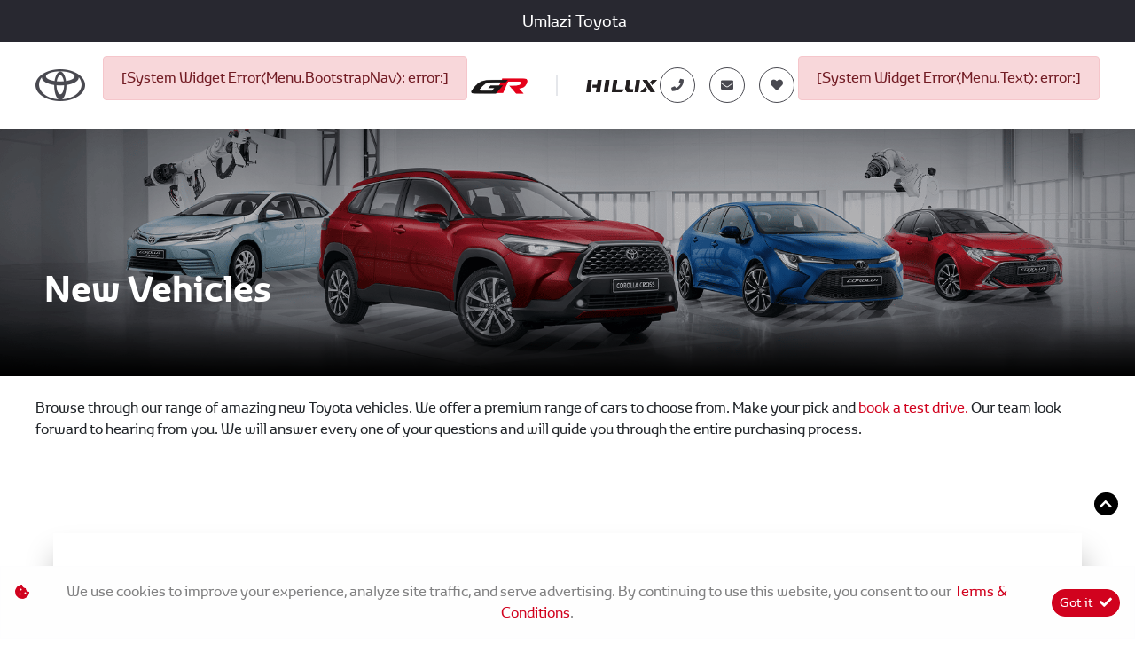

--- FILE ---
content_type: text/html; charset=utf-8
request_url: https://www.umlazitoyota.co.za/new-vehicles?search=NewModelSearch/Model_2362
body_size: 6978
content:
<!DOCTYPE html>
<html

    lang="en"

>
<head>
	
    <meta name="iXAuditRule" content="UALinked">
<link id="favicon" rel="icon" href="https://image.blob.ix.co.za/LayoutImage/135/6/135-6-136-2-Toyota20Favicon-1-256x2562028129-6-256x256.ico" type="image/x-icon" />
<script async src="https://www.googletagmanager.com/gtag/js?id=G-E6NC9EXL2Y"></script><script> window.dataLayer = window.dataLayer || []; function gtag(){dataLayer.push(arguments);} gtag('js', new Date()); gtag('config', 'G-E6NC9EXL2Y');</script>
<meta name="keywords" content="Umlazi Toyota, new Toyota vehicles, new vehicles, new range, new selection, new vehicles for sale, Toyota, test drive"><meta name="description" content="Browse through our range of amazing new Toyota vehicles. We offer a premium range of cars to choose from. Make your pick and book a test drive.">

	<meta charset="utf-8" />
	<meta name="viewport" content="width=device-width, initial-scale=1.0"/>
	<link href="/Content/css?v=_SK6z31Cbp7gOWa_tUHoP5wXE1QTp1OP2XCbAoFtViw1" rel="stylesheet"/>

	
	<link rel="stylesheet" type="text/css" href="/Content/select2css/select2.min.css"/>
	<link rel="stylesheet" type="text/css" href="/Content/fontawesome-all.min.css"/>
	
        <title>New Toyota Vehicles | Umlazi Toyota - Model_2362</title>
                    <link href="/Content/Layout/Toyota/2024/css/main.css" type="text/css" rel="stylesheet"/>
                <link href="/Content/Layout/Toyota/2024/css/widget.css" type="text/css" rel="stylesheet"/>
                <link href="/Content/Layout/Toyota/2024/css/side-nav.css" type="text/css" rel="stylesheet"/>
                <link href="/Content/Layout/Toyota/2024/css/responsive.css" type="text/css" rel="stylesheet"/>
                <link href="/Content/Layout/Toyota/2024/css/swiper-bundle.min.css" type="text/css" rel="stylesheet"/>
                <link href="/Content/Layout/Toyota/2024/css/style_ammends.css" type="text/css" rel="stylesheet"/>
    
    


</head>
<body>
	
    


	<input type="hidden" value="" id="current-user-fingerprint" />
	<input type="hidden" value="" id="current-user-jwt" />
	<div class="container-fluid">
		
<!-- START Engine 5 Core Render Page -->




<input id="hidden-layout" name="hidden-layout" type="hidden" value="Toyota_2024" />
<input id="hidden-website-id" name="hidden-website-id" type="hidden" value="1100" />
<input id="hidden-client-id" name="hidden-client-id" type="hidden" value="12556" />
<input id="hidden-page-id" name="hidden-page-id" type="hidden" value="61589" />
<input id="hidden-page-content-id" name="hidden-page-content-id" type="hidden" value="52824" />
<input id="hidden-legacy-page-id" name="hidden-legacy-page-id" type="hidden" value="0" />
<input id="hidden-page-language" name="hidden-page-language" type="hidden" value="en" />
<input id="simulate-host" name="simulate-host" type="hidden" value="" />
<input id="simulate-layout" name="simulate-layout" type="hidden" value="0" />
<input id="simulate-language" name="simulate-language" type="hidden" value="" />
<input id="simulate-preview" name="simulate-preview" type="hidden" value="" />
<input id="hidden-sub-folder" name="hidden-sub-folder" type="hidden" value="" />
<input id="hidden-is-group-url" name="hidden-is-group-url" type="hidden" value="false" />
<input id="hidden-group-alias" name="hidden-group-alias" type="hidden" value="" />

<style>
    @media (min-width: 768px) 
    {
        .cookie-Banner {
            display: flex;
        }
    }
    @media (max-width: 768px) {
        .cookie-Banner .fa-cookie-bite {
            font-size: 0.7em;
            margin-top: 0.40rem !important;
        }
    }
</style>

<!-- Rendering page: 61589 -->
<!-- Rendering page content: 52824 -->
<div id="page-wrapper">
  <div class="sv-widget">
    <div class="sv-hidden">
      <div data-widget="WishlistBasket" data-widget-suffix="Testing" data-widget-version="default" data-widget-parameters="" data-widget-result="ReplaceWidget"></div>
    </div>
    <div class="sv_overlay"></div>
    <div class="side-nav">
      <div class="sv-hover-close ext"></div>
      <div class="sv-wrapper">
        <li class="sv_li-option sv_wl">
          <a class="wl-b_wishlistbasket dock-link">
            <i class="w-btn_icon fas fa-heart"></i>
            <span class="w-btn_copy">Wishlist</span>
          </a>
        </li>
        <div data-system-widget="Menu.Text" data-system-widget-data="Category:999,TestCategory:" data-system-widget-parameter="UseList:true"></div>
        <div class="sv-hover-close int"></div>
        <li class="sv_li-option sv_btp">
          <a class="back-to-top dock-link">
            <span>
              <i class="fa fa-angle-up"></i>Back to
                            top</span>
          </a>
        </li>
      </div>
      <div class="sv-hover-close lrg ext"></div>
      <div class="sv-hover-close ext"></div>
    </div>
    <div class="sv-trigger">
      <span class="sv-cta">Quick Links</span>
    </div>
  </div>
  <div class="main-menu-mobile container">
    <div class="mm_mbl-logo">
      <div id="mm-close">
        <svg xmlns="http://www.w3.org/2000/svg" width="27.304" height="21.487" viewBox="0 0 27.304 21.487">
          <path id="Back_Arrow" data-name="Back Arrow" d="M25.705,94.936H1.868l7.27-8.51a.719.719,0,0,0,0-.905.492.492,0,0,0-.773,0l-8.2,9.6a.719.719,0,0,0,0,.905l8.2,9.6a.492.492,0,0,0,.773,0,.719.719,0,0,0,0-.905l-7.27-8.51H25.705a.648.648,0,0,0,0-1.28Z" transform="translate(0.551 -84.833)" fill="white" stroke="white" strokeWidth="1"></path>
        </svg>
        <span>Menu</span>
      </div>
    </div>
    <div class="mm_mbl-menu">
      <div class="mainmenu_bs">
        <div data-system-widget="Menu.BootstrapNav" data-system-widget-data="Category:101,TestCategory:" data-system-widget-parameter="UseList:true"></div>
      </div>
      <div class="mblMenuLogos">
        <span>
          <a href="https://www.toyota.co.za/gr" target="_blank">
            <img class="gr" src="https://image.blob.ix.co.za/LayoutImage/321/6/321-6-GR-horizontal-black-6-1280x108.png" />
          </a>
        </span>
        <span>
          <a href="/new-vehicles">
            <img class="hilux" src="https://image.blob.ix.co.za/LayoutImage/321/3/321-3-hiluxblack-3-152x25.png" />
          </a>
        </span>
      </div>
    </div>
  </div>
  <div class="dropdownm_overlay"></div>
  <header id="header">
    <div class="header-wrapper py-3">
      <div class="pre-header">
        <a class="clientName" href="/">
          <system>infoname</system>
        </a>
      </div>
      <div class="container">
        <div class="align-items-center justify-content-between main-header mx-0 row">
          <div class="vehiclesMobile d-block d-xl-none">
            <div data-system-widget="Menu.Text" data-system-widget-data="Category:2,TestCategory:" data-system-widget-parameter="UseList:true"></div>
          </div>
          <div class="align-items-center client-name mx-0 row">
            <div class="header-logo">
              <a href="/">
                <img class="logo" alt="logo" src="https://image.blob.ix.co.za/LayoutImage/321/1/321-1-toyota20logo-1-56x36.png" />
              </a>
            </div>
          </div>
          <div class="header-nav">
            <div data-system-widget="Menu.BootstrapNav" data-system-widget-data="Category:101,TestCategory:" data-system-widget-parameter="UseList:true"></div>
          </div>
          <div class="headerLogos row mx-0">
            <div class="grLogo">
              <a href="https://www.toyota.co.za/gr" target="_blank">
                <img class="logo" alt="logo" src="https://image.blob.ix.co.za/LayoutImage/321/8/321-8-grlogo-8-1280x108.png " />
              </a>
            </div>
            <div class="hiluxLogo">
              <a href="/new-vehicles">
                <img class="logo" alt="logo" src="https://image.blob.ix.co.za/LayoutImage/321/3/321-3-hiluxlogo-3-500x85.png" />
              </a>
            </div>
          </div>
          <div class="contacts d-flex align-items-center">
            <span class="pre-header-link">
              <system extra="icon=fa fa-phone|clickToCall">infophone</system>
            </span>
            <span class="pre-header-link">
              <system extra="icon=fa fa-envelope">infoemail</system>
            </span>
            <div class="header-wishlist">
              <a class="wishlist-btn wl-b_wishlistbasket">
                <i class="w-btn_icon fas fa-heart"></i>
                <span class="w-btn_copy">Wishlist</span>
              </a>
            </div>
          </div>
          <div class="lastItem">
            <div data-system-widget="Menu.Text" data-system-widget-data="Category:102,TestCategory:" data-system-widget-parameter="UseList:true"></div>
          </div>
          <div class="header-options">
            <div id="nav-toggler" class="d-flex d-xl-none">
              <button class="nt-wrapper">
                       			Menu
                       		</button>
            </div>
          </div>
        </div>
      </div>
    </div>
  </header>
  <section id="body">
    <div data-layout-homepage="false" class="innerContent">
      <div data-content-zone="main" id="divRenderBody">
        <div class="inner">
                    <div class="innerBanner" title="New Vehicles">
    <div data-system-widget="Display.Rotator" data-system-widget-parameter="RotatorType:All,Makes:3,CategoryReference:newvehicle,Width:1903,Height:415,Transition:Slide,Direction:Left,Delay:6000,Fade:500,Indicators:true,useRoundIndicators,Navigation:true"></div>
</div>
<br>
<p>
    Browse through our range of amazing new Toyota vehicles. We offer a premium range of cars to choose from. Make your pick and
    <a href="/test-drive" title="Book a Test Drive">
        book a test drive.
    </a>
    Our team look forward to hearing from you. We will answer every one of your questions and will guide you through the entire purchasing process.
</p>
<br>
<div data-widget="NewModelSearch" data-widget-version="default" data-widget-suffix="ToyotaNV" data-widget-parameters="Makes=4|VariantViewType=Medium"></div>
                </div>
      </div>
    </div>
  </section>
  <button id="backToTop" class="back-to-top">
    <span class="d-none">Top</span>
    <i class="fa-solid fa-chevron-up"></i>
  </button>
  <footer id="footer" class="bg-secondary">
    <div class="main-footer">
      <div class="container">
        <div class="prefooter">
          <div class="mf-links fl-acc menu">
            <div data-system-widget="Menu.Text" data-system-widget-data="Category:13,TestCategory:" data-system-widget-parameter="UseList:true"></div>
          </div>
          <div class="mf-links fl-acc menu">
            <div data-system-widget="Menu.Text" data-system-widget-data="Category:15,TestCategory:" data-system-widget-parameter="UseList:true"></div>
          </div>
          <div class="mf-links fl-acc menu">
            <div data-system-widget="Menu.Text" data-system-widget-data="Category:17,TestCategory:" data-system-widget-parameter="UseList:true"></div>
          </div>
          <div class="mf-links fl-acc menu">
            <div data-system-widget="Menu.Text" data-system-widget-data="Category:102,TestCategory:" data-system-widget-parameter="UseList:true"></div>
          </div>
        </div>
        <div class="postfooter">
          <div class="mf-links fl-acc menu">
            <div data-system-widget="Menu.Text" data-system-widget-data="Category:19,TestCategory:" data-system-widget-parameter="UseList:true"></div>
          </div>
          <div class="mf-links fl-acc menu">
            <div data-system-widget="Menu.Text" data-system-widget-data="Category:9,TestCategory:" data-system-widget-parameter="UseList:true"></div>
          </div>
          <div class="mf-links fl-acc menu">
            <div data-system-widget="Menu.Text" data-system-widget-data="Category:10,TestCategory:" data-system-widget-parameter="UseList:true"></div>
          </div>
          <div class="mf-links fl-acc menu socials">
            <div data-system-widget="Menu.Text" data-system-widget-data="Category:50,TestCategory:" data-system-widget-parameter="UseList:true"></div>
          </div>
        </div>
      </div>
    </div>
    <div class="post-footer py-3 bg-light">
      <div class="container d-flex justify-content-between align-items-center">
        <div class="copyright">
          <span class="cr-details"> © <system>year</system><system>infoname</system></span>
        </div>
        <div class="legal">
          <div data-system-widget="Menu.Text" data-system-widget-data="Category:22,TestCategory:" data-system-widget-parameter="UseList:false"></div>
          <img class="footerLogo" src="https://image.blob.ix.co.za/LayoutImage/321/9/321-9-footer-logo-9-109x19.png" title="Toyota" />
          <system>infologo</system>
        </div>
      </div>
    </div>
  </footer>
</div>

<div class="ix-system-link row my-1 mw-100">
    <div class="mx-auto col-12 col-lg-6 col-md-8 row">
        <div class="col-lg-4 col-md-6 col-12">
            <a href="/pi" class="btn btn-sm btn-outline-info btn-block">Personal Information</a>
        </div>
        <div class="col-lg-4 col-md-6 col-12">
            <a href="/terms" class="btn btn-sm btn-outline-info btn-block">Terms &amp; Conditions</a>
        </div>
        <div class="col-lg-4 col-md-6 col-12">
            <a href="/sitemap" class="btn btn-sm btn-outline-info btn-block">Sitemap</a>
        </div>
    </div>
</div>
    <div class="ix-powered-by">
        <a href="https://www.ix.co.za/" target="_blank" title="iX Online Motoring">
            <img title="iX Online Motoring" alt="iX Online Motoring" src="https://image.blob.ix.co.za/COVID19/ix_blue_150x120.svg" style="height:60px;margin-right:10px;">
        </a>
        
    </div>
<div class="alert alert-dismissible alert-light cookie-Banner rounded-0 p-3 flex-column flex-md-row align-items-start align-items-md-center justify-content-md-between justify-content-xl-center text-md-left text-xl-center" role="alert">
    <div class="d-flex align-items-start">
        <i class="fas fa-cookie-bite text-primary mr-2 mt-md-1"></i>
        <p class="mb-2 mb-md-0">
            We use cookies to improve your experience, analyze site traffic, and serve advertising.
            By continuing to use this website, you consent to our
            <a href="/terms" rel="noreferrer" target="_blank">Terms &amp; Conditions</a>.
        </p>
    </div>
    <div class="mt-md-0 ml-md-3 flex-shrink-0">
        <button type="button" class="btn btn-primary btn-sm float-right" onclick="dismissCookieAlert(this)">
            <span aria-hidden="true">Got it </span> <i class="fas fa-check ml-1"></i>
        </button>
    </div>
</div>









<!-- END Engine 5 Core Render Page -->

	</div>

	<div id="blueimp-gallery" class="blueimp-gallery blueimp-gallery-controls">
		<div class="slides"></div>
		<h3 class="title"></h3>
		<a class="prev"></a>
		<a class="next"></a>
		<a class="close"></a>
		<a class="play-pause"></a>
		<ol class="indicator"></ol>
	</div>
	<div aria-live="polite" aria-atomic="true" style="position: fixed;right: 10px;top: 10px;z-index: 99999;width: 100%;">
		<div style="position:absolute;top:0;right:0;" id="engine-toast-container">
		</div>
	</div>

	<script src="/bundles/jquery?v=NaSYefN7MmddhrthGgsD-GYgC1XbqUptoWrN0j3Q2vI1"></script>

	<script type="text/javascript">
		var jmlUserAgent = navigator.userAgent.toLowerCase();
		$.browser =
		{
			version: (jmlUserAgent.match(/.+(?:rv|it|ra|ie)[\/: ]([\d.]+)/) || [])[1],
			safari: /webkit/.test(jmlUserAgent),
			opera: /opera/.test(jmlUserAgent),
			msie: /msie/.test(jmlUserAgent) && !/opera/.test(jmlUserAgent),
			mozilla: /mozilla/.test(jmlUserAgent) && !/(compatible|webkit)/.test(jmlUserAgent)
		};
	</script>
	<script type="text/javascript">
		$(document).ready(function ()
		{
			var FingerPrinterCreater = 'geaipinhd300b34uagmo5nks';
			var fingerPrint = GetFingerprint(FingerPrinterCreater);
			var userAccessToken = 'eyJhbGciOiJodHRwOi8vd3d3LnczLm9yZy8yMDAxLzA0L3htbGRzaWctbW9yZSNobWFjLXNoYTI1NiIsInR5cCI6IkpXVCJ9.[base64].4maWipHvIviE8KXwr8J0xi0M9gcTLn63oeVX-lcSz2I';

			$("#current-user-jwt").val(userAccessToken);
			$("#current-user-jwt").attr("data-token-date", '16 Jan 2026 23:53:34');
			$("#current-user-fingerprint").val(fingerPrint);
			console.log("fingerprint:" + fingerPrint);
			$("#engine-toast-container").toast();



			if (!!window.localStorage)
			{
				if (localStorage.cookieConsent)
				{
					var date1 = new Date(localStorage.cookieConsentDate);
					var date2 = new Date();
					var Difference_In_Time = date2.getTime() - date1.getTime();
					var Difference_In_Days = Difference_In_Time / (1000 * 3600 * 24);
					if (Math.floor(Difference_In_Days) > 30)
					{
						$(".cookie-Banner").show()
					}
					else
					{
						$(".cookie-Banner").hide()
					}
				}
				else
				{
					$(".cookie-Banner").show()
				}
			}
			lazyload();
		});
	</script>
	<script>
		console.image = function (url, size = 100)
		{
			var image = new Image();
			image.onload = function ()
			{
				var style = [
					'font-size: 1px;',
					'padding: ' + this.height / 100 * size + 'px ' + this.width / 100 * size + 'px;',
					'background: url(' + url + ') no-repeat;',
					'background-size: contain;'
				].join(' ');
				console.log('%c ', style);
			};
			image.src = url;
		};
		console.image("https://image.blob.ix.co.za/COVID19/ix_blue_150x120.svg")
	</script>
	<script>
		function dismissCookieAlert(btn)
		{
			if (!!window.localStorage)
			{
				localStorage.cookieConsent = 1;
				localStorage.cookieConsentDate = new Date();
                $(btn).closest('.cookie-Banner').hide();
				//btn.parent().hide();
			}

		}
	</script>
	<script src="/bundles/bootstrap?v=txcS3jo1O6GTexOjGVhQXTGfhxszBAiYcVkIWUG6yUE1"></script>

	
		<scrypt type="text/javascript" src="/Scripts/inputmask/inputmask.min.js?v=1.01"></scrypt>
		<script type="text/javascript" src="/Scripts/inputmask/jquery.inputmask.min.js?v=1.01"></script>
<script src="/bundles/engine?v=jUYq7GGygPPlfkcx2ePxwNs0gDT9UdWrjQE7tweJJ9g1"></script>
		<script src="/Scripts/Engine/LazyLoader.min.js"></script>
		<script type="text/javascript" src="/Scripts/Engine/Widget/Wishlist.min.js"></script>
		<script type="text/javascript" src="/Scripts/Engine/Widget.min.js?v=1.59"></script>
		<script type="text/javascript" src="/Scripts/select2.min.js"></script>
		<script type="text/javascript" src="/Scripts/Engine/ImageRotator.min.js"></script>
		<script type="text/javascript" src="/Scripts/fingerprint.min.js"></script>
		<script src="/Scripts/WGLHashing.min.js"></script>
		<script type="text/javascript" src="/Scripts/Blueimp/blueimp-gallery.min.js"></script>
		<script type="text/javascript" src="/Scripts/Blueimp/blueimp-gallery-youtube.min.js"></script>
		<script type="text/javascript" src="/Scripts/Blueimp/blueimp-gallery-video.min.js"></script>
		<script type="text/javascript" src="/Scripts/Blueimp/blueimp-gallery-indicator.min.js"></script>
	
    
<script type="text/javascript">
	var JSLabel =
	{
		WidgetLoading: "Loading",
		SystemWidgetError: "System Widget Error",
		FieldLoading: "Loading",
		SelectA: "Select a"
	};
</script>
                <script src="/Content/Layout/Toyota/2024/js/main.js" type="text/javascript"></script>
                <script src="/Content/Layout/Toyota/2024/js/side-nav.js" type="text/javascript"></script>
                <script src="/Content/Layout/Toyota/2024/js/swiper-bundle.min.js" type="text/javascript"></script>
                <script src="/Content/Layout/Toyota/2024/js/custom.js" type="text/javascript"></script>
                <script src="/Content/Layout/Toyota/2024/js/js_ammends.js" type="text/javascript"></script>


	
    



</body>
</html>


--- FILE ---
content_type: text/html; charset=utf-8
request_url: https://www.umlazitoyota.co.za/Widget/RenderWidget
body_size: 1416
content:
<!-- Widget/NewModelSearch/_NewModelSearch - End -->





<input type="hidden" id="hidNMS-ToyotaNV-auto-bid-client" value="" />
<input id="leadToOwnerNMSToyotaNV" type="hidden" value="0" />
<div id="widget-new-model-search-ToyotaNV">

</div>
<script type="text/javascript">
		$(document).ready(function ()
		{
			if (typeof newModelSearchScriptLoaded !== 'undefined')
			{
				InitialiseSearchToyotaNV();
			}
			else
			{
        //APIServer.postScriptCall("/Scripts/Engine/Widget/NewModelSearch.js?V=1.0", function ()
				APIServer.postScriptCall("/Scripts/Engine/Widget/NewModelSearch.min.js?V=1.0", function ()
				//APIServer.postScriptCall("/Scripts/Engine/Widget/NewModelSearch.js", function ()
				{
					InitialiseSearchToyotaNV();
				});
			}
		});
		function parseParameters(inputItem)
		{
			var model = 0;
			var shape = '';
			var positionArray = inputItem.split('_');
			if (positionArray.length === 2)
			{
				model = parseInt(positionArray[1]);
			}
			else if (positionArray.length === 3)
			{
				model = parseInt(positionArray[2]);
				shape = positionArray[1];
			}

			if (isNaN(model))
			{
				model = 0;
			}
			return { model: model, shape: shape };
		}
		function InitialiseSearchToyotaNV()
		{
			var searchModel = 0;
			var searchShape = '';
			//Legacy QueryString for backward compatibility
			Widget.ProcessQueryStringItem("search", "NewModelSearch", function (resultItem)
			{
				var result = parseParameters(resultItem);
				searchModel = result.model;
				searchShape = result.shape;
			});
			var widgetPageData = $("[data-page-widget='NewModelSearch']");
			if (widgetPageData.length > 0)
			{
				var data = widgetPageData.data("page-widget-data");
				var result = parseParameters(data);
				searchModel = result.model;
				searchShape = result.shape;
			}

			var postdata = {};
			postdata["websiteID"] = 1100;
			postdata["clientID"] = 12556;
			postdata["suffix"] = 'ToyotaNV';
			postdata["simulateHost"] = '';
			postdata["simulateLayout"] = '0';
			postdata["language"] = 'en';
			postdata["currencyID"] = 1;
			postdata["Makes"] = '4';
			postdata["ExcludeModels"] = '';
			postdata["ExcludeVariants"] = '';
			postdata["ForceShapeMatch"] = 0;
			postdata["noFilter"] = '0';
			postdata["LeadTypeID"] = 0;
			postdata["HideFinCalcbyModel"] = '';
            postdata["defineRoute"] = '';
            postdata["openInNewTab"] = 'False';

			postdata["PrecheckMarketing"] = 'True';
			postdata["PrecheckPOPI"] = 'True';
			postdata["RandomDealerList"] = 'False';

				postdata["UseDepositSlider"] = 'True';
							postdata["VariantViewType"] = 'Medium';
						postdata["currentPage"] = window.location.pathname;
			APIServer.postLegacyCall(null,"/Widgets/NewModelSearch/SearchModel",postdata,"json", function (data)
			{
				$("#widget-new-model-search-ToyotaNV").data("leadForm", 'Lead_Inline');
				$("#widget-new-model-search-ToyotaNV").data("precheckMarketing", 'True');
				$("#widget-new-model-search-ToyotaNV").data("precheckPOPI", 'True');
				$("#widget-new-model-search-ToyotaNV").data("randomdealerlist", 'False');
				$("#widget-new-model-search-ToyotaNV").data("financeForm", 'FinanceAppShort');
				$("#widget-new-model-search-ToyotaNV").data("includeFCFDealer", '');
				$("#widget-new-model-search-ToyotaNV").data("excludeFCFDealer",'');
				$("#widget-new-model-search-ToyotaNV").data("includeFCFDealerMake", '');
				$("#widget-new-model-search-ToyotaNV").data("excludeFCFDealerMake", '');
				$("#widget-new-model-search-ToyotaNV").data("hideFCFGO", 'false');
				$("#widget-new-model-search-ToyotaNV").data("FinanceNewTab", "False");
				$("#widget-new-model-search-ToyotaNV").data("defineRoute", '');
                $("#widget-new-model-search-ToyotaNV").data("openInNewTab", 'False');
				$("#widget-new-model-search-ToyotaNV").html(data.value);
				if (searchModel > 0)
				{
					if (searchShape !== null && searchShape !== undefined && searchShape !== '')
					{
						$("#model-card-tile-" + searchModel + "[data-model-shape='" + searchShape + "']").find("a.nms-model-link").trigger("click");
					}
					else
					{
						$("#model-card-tile-" + searchModel).find("a.nms-model-link").trigger("click");
					}
				}
			},function(data)
			{
				$("#widget-new-model-search-ToyotaNV").html('<div class="alert alert-danger">' + data.message + '</div>');
			},function (xhr, error, msg)
			{
				$("#widget-new-model-search-ToyotaNV").html('<div class="alert alert-danger">AJAX: ' + error + ', ' + msg + '</div>');
			},false);
		}
</script>

<!-- Widget/NewModelSearch/_NewModelSearch - End -->


--- FILE ---
content_type: application/javascript
request_url: https://www.umlazitoyota.co.za/Scripts/Engine/Widget/NewModelSearch.min.js?V=1.0
body_size: 1898
content:
var newModelSearchScriptLoaded = 1, moreButtonClicked = !1; console.log("New Model Search Script Loaded"), function (e) { e.fn.closePanel = function () { this.slideUp(500), this.data("is-open", "0") }, e.fn.openPanel = function () { this.slideDown(500), this.data("is-open", "1") }, e.fn.panelHandler = function (e, a) { var t = this.data("is-open"); null == t || "0" === t ? null != e && "function" == typeof e && (e(), moreButtonClicked = !1) : null != a && "function" == typeof a && a() } }(jQuery); var newModelSearchScript = { currentWishAdd: "New vehicle added to your wish list", currentWishRemove: "New vehicle removed from your wish list", clickMore: function (e) { var a = $("#variant-tile-card-more-" + e), t = $("#nms-result-more-button-" + e); a.panelHandler(function () { a.openPanel(), t.text(t.data("see-less")), t.removeClass("btn-secondary").addClass("btn-light"), $("#variant-tile-card-enquire-" + e).panelHandler(function () { moreButtonClicked = !0 }, null) }, function () { moreButtonClicked = !1, a.closePanel(), t.text(t.data("see-more")), t.removeClass("btn-light").addClass("btn-secondary") }) }, inlineEnquire: function (e, a) { var t = $("#hidden-client-id").val(), r = e.data("enquire-suffix"), n = parseInt(e.data("enquire-vehicle")), i = parseInt(e.data("enquire-variant")), d = e.data("enquire-type"), l = "true" === e.data("enquire-new") || !0 === e.data("enquire-new"), o = "true" === e.data("enquire-program"), u = e.data("enquire-search-suffix"), s = $("#widget-new-model-search-" + u), c = e.attr("data-enquire-dealer"), f = e.attr("data-enquire-after"), p = e.attr("data-enquire-heading"), m = e.attr("data-enquire-active"), v = e.attr("data-enquire-client"), h = e.data("enquire-form"), g = "", q = !0 === e.data("enquire-precheckmarketing") || "true" === e.data("enquire-precheckmarketing"), b = !0 === e.data("enquire-precheckpopi") || "true" === e.data("enquire-precheckpopi"), w = e.attr("data-enquire-leadTypeID-Parameter"); g = `|PreCheckMarketing=${q}|PreCheckPOPI=${b}`; var _ = !0 === e.data("enquire-randomdealerlist") || "true" === e.data("enquire-randomdealerlist"); (null == h || "" === h) && (h = s.data("leadForm")), (null == h || "" === h) && (h = "Lead_Inline"), (null == p || "" === p) && (p = "Send Enquiry"); var k = $("#nms-result-enquire-button-" + r), P = e.data("enquire-text"), y = $("#" + e.data("enquire-target")); y.length > 0 && (k = y); var C = $("#hidNMS-" + u + "-auto-bid-client").val(); (null == C || "null" === C || "undefined" === C) && (C = ""); var S = k.data("is-active"); if (null == S || "0" === S) { if (k.data("is-active", "1"), m && $(y).is(":visible") && $("[data-enquire-active='true']").length > 0 && 1 !== a) { k.find(".customFormHeading").text(p), k.data("is-active", "0"); return } k.panelHandler(function () { k.openPanel(), m && e.attr("data-enquire-active", "true"); var a = k.data("enquiry-form-loaded"); if (null !== a && 1 == a && $(".customFormHeading").text(p), null == a && k.find("form").length > 0 && (a = 1), null == a) { k.data("enquiry-form-loaded", "1"); var u = n > 0 ? n : i, s = 20; switch (console.log("Build Lead Form: isNew=" + (l ? "true" : "false") + ", vehicleType=" + d), d) { case 1: s = l ? 1 : o ? 21 : 4; break; case 2: s = l ? 2 : o ? 22 : 5; break; case 3: s = l ? 7 : o ? 24 : 8; break; case 4: s = l ? 3 : o ? 23 : 6; break; case 12: s = l ? 9 : 10 }0 != w && (s = w); var q = '<div class="w-100"><span class="customFormHeading h4 mt-2 w-100 font-weight-bold" style="font-size: 1rem">' + p + '</span> <button type="button" class="btn btn-danger btn-sm float-right" onclick="javascript:newModelSearchScript.inlineEnquire($(\'#nms-result-enquire-button-' + n + '\'),1)"><i class="fas fa-times" style="cursor:pointer;"></i></button></div><div data-widget="Forms" data-widget-suffix="vehicle-enquire-' + n + "-" + i + '"     data-widget-parameters="Code=' + h + "|LeadTypeID=" + s + "|HideReset=true|BlockButton=true|SubmitText=" + P + "|skipResultRewrite=true|OverrideClient=" + v + "|autoBidClient=" + C + g + '" data-widget-result="ReplaceWidget"></div>'; k.append(q); var b = k.find("[data-widget='Forms']"); Widget.ProcessWidgetItem(b, function () { var e = $("#widget-forms-vehicle-enquire-" + n + "-" + i).find("form"); if (null != c && "" !== c && null != f && "" !== f) { var a = e.find("[data-form-label='" + f + "']"); if (a.length > 0) { var d = c.split(","); if (!0 == _ && (d = (l = d).sort(() => Math.random() - .5)), Array.isArray(d)) { var l, o = [], s = new URL(window.location.href).searchParams.get("Dealer"), p = parseInt(s); d.forEach(function (e, a) { var r = e.split(":"); p > 0 && null !== p ? "" + r[0] == "" + p && o.push('<option value="' + r[0] + '"' + (1 === d.length ? ' selected="selected"' : "") + ">" + r[1] + "</option>") : "" + r[0] != "" + t && o.push('<option value="' + r[0] + '"' + (1 === d.length ? ' selected="selected"' : "") + ">" + r[1] + "</option>") }); var m = a.parents("div.form-group"), v = m.attr("data-label-placement"), h = $("<div/>").addClass("form-group"); h.attr("data-form-tab", m.attr("data-form-tab")), h.attr("data-form-heading", m.attr("data-form-heading")), h.attr("data-label-placement", v), h.attr("data-form-ignore", 1); var g = '<select id="provider-' + r + '" class="form-control" data-form-ignore="1" data-form-tab data-form-heading data-form-label="Provider" data-field-id="0" data-form-select="2" data-placeholder="Select a Provider" required="required"><option value="">Select a Provider</option>' + o.join("") + "</select>"; switch (m.find(".input-group").length > 0 && (g = '<div class="input-group"><div class="input-group-prepend"><span class="input-group-text" title=""></span></div>' + g + "</div>"), v) { case "1": case "2": case "3": h.append("<label>Provider</label>"), h.append(g); break; case "4": h.append(g) }m.after(h), m.parent().find("#provider-" + r).addSelect2() } } } e.append('<input type="hidden" data-form-tab="" data-form-heading="" data-form-label="itemID" data-form-lead-field="22" data-field-id="0" data-form-include="false" data-cascade="" value="' + u + '"/> '), moreButtonClicked || utils.scrollElementToTop("#variant-tile-card-enquire-" + i) }) } else k.openPanel(), moreButtonClicked || utils.scrollElementToTop("#variant-tile-card-enquire-" + i), m && e.attr("data-enquire-active", "true") }, function () { if (1 === a) k.closePanel(), m && e.attr("data-enquire-active", "false"); else { var t = $("#variant-tile-card-enquire-" + r); t.panelHandler(function () { k.closePanel(), m && e.attr("data-enquire-active", "false") }, function () { t.closePanel(), m && e.attr("data-enquire-active", "false") }) } }), k.data("is-active", "0") } } };

--- FILE ---
content_type: application/javascript
request_url: https://www.umlazitoyota.co.za/Scripts/inputmask/jquery.inputmask.min.js?v=1.01
body_size: 26909
content:
!function e(t,i){if("object"==typeof exports&&"object"==typeof module)module.exports=i(require("jquery"));else if("function"==typeof define&&define.amd)define(["jquery"],i);else{var a=i("object"==typeof exports?require("jquery"):t.jQuery);for(var n in a)("object"==typeof exports?exports:t)[n]=a[n]}}(window,function(__WEBPACK_EXTERNAL_MODULE__8__){var modules,installedModules;return modules=[function(e){e.exports=JSON.parse('{"BACKSPACE":8,"BACKSPACE_SAFARI":127,"DELETE":46,"DOWN":40,"END":35,"ENTER":13,"ESCAPE":27,"HOME":36,"INSERT":45,"LEFT":37,"PAGE_DOWN":34,"PAGE_UP":33,"RIGHT":39,"SPACE":32,"TAB":9,"UP":38,"X":88,"CONTROL":17,"KEY_229":229}')},function(e,t,i){"use strict";Object.defineProperty(t,"__esModule",{value:!0}),t.default=void 0,i(9);var a=i(10),n=$(i(12)),r=$(i(13)),o=i(17),s=i(3),l=i(2),u=i(4),c=i(5),f=i(11),d=$(i(18)),p=$(i(19));function h(e){return(h="function"==typeof Symbol&&"symbol"==typeof Symbol.iterator?function e(t){return typeof t}:function e(t){return t&&"function"==typeof Symbol&&t.constructor===Symbol&&t!==Symbol.prototype?"symbol":typeof t})(e)}function $(e){return e&&e.__esModule?e:{default:e}}var v=r.default.document,m="_inputmask_opts";function g(e,t,i){if(!(this instanceof g))return new g(e,t,i);this.dependencyLib=n.default,this.el=void 0,this.events={},this.maskset=void 0,!0!==i&&("[object Object]"===Object.prototype.toString.call(e)?t=e:(t=t||{},e&&(t.alias=e)),this.opts=n.default.extend(!0,{},this.defaults,t),this.noMasksCache=t&&void 0!==t.definitions,this.userOptions=t||{},k(this.opts.alias,t,this.opts)),this.refreshValue=!1,this.undoValue=void 0,this.$el=void 0,this.skipKeyPressEvent=!1,this.skipInputEvent=!1,this.validationEvent=!1,this.ignorable=!1,this.maxLength,this.mouseEnter=!1,this.originalPlaceholder=void 0,this.isComposing=!1}function k(e,t,i){var a=g.prototype.aliases[e];return a?(a.alias&&k(a.alias,void 0,i),n.default.extend(!0,i,a),n.default.extend(!0,i,t),!0):(null===i.mask&&(i.mask=e),!1)}function _(e,t,i,a){function o(t,n){var o=""===a?t:a+"-"+t;null!==(n=void 0!==n?n:e.getAttribute(o))&&("string"==typeof n&&(0===t.indexOf("on")?n=r.default[n]:"false"===n?n=!1:"true"===n&&(n=!0)),i[t]=n)}if(!0===t.importDataAttributes){var s,l,u,c,f=e.getAttribute(a);if(f&&""!==f&&(l=JSON.parse("{"+(f=f.replace(/'/g,'"'))+"}")),l){for(c in u=void 0,l)if("alias"===c.toLowerCase()){u=l[c];break}}for(s in o("alias",u),i.alias&&k(i.alias,i,t),t){if(l){for(c in u=void 0,l)if(c.toLowerCase()===s.toLowerCase()){u=l[c];break}}o(s,u)}}return n.default.extend(!0,t,i),("rtl"===e.dir||t.rightAlign)&&(e.style.textAlign="right"),("rtl"===e.dir||t.numericInput)&&(e.dir="ltr",e.removeAttribute("dir"),t.isRTL=!0),Object.keys(i).length}g.prototype={dataAttribute:"data-inputmask",defaults:p.default,definitions:d.default,aliases:{},masksCache:{},get isRTL(){return this.opts.isRTL||this.opts.numericInput},mask:function e(t){var i=this;return"string"==typeof t&&(t=v.getElementById(t)||v.querySelectorAll(t)),(t=t.nodeName?[t]:t).forEach(function(e,t){var r=n.default.extend(!0,{},i.opts);if(_(e,r,n.default.extend(!0,{},i.userOptions),i.dataAttribute)){var s=(0,o.generateMaskSet)(r,i.noMasksCache);void 0!==s&&(void 0!==e.inputmask&&(e.inputmask.opts.autoUnmask=!0,e.inputmask.remove()),e.inputmask=new g(void 0,void 0,!0),e.inputmask.opts=r,e.inputmask.noMasksCache=i.noMasksCache,e.inputmask.userOptions=n.default.extend(!0,{},i.userOptions),e.inputmask.el=e,e.inputmask.$el=(0,n.default)(e),e.inputmask.maskset=s,n.default.data(e,m,i.userOptions),a.mask.call(e.inputmask))}}),t&&t[0]&&t[0].inputmask||this},option:function e(t,i){return"string"==typeof t?this.opts[t]:"object"===h(t)?(n.default.extend(this.userOptions,t),this.el&&!0!==i&&this.mask(this.el),this):void 0},unmaskedvalue:function e(t){if(this.maskset=this.maskset||(0,o.generateMaskSet)(this.opts,this.noMasksCache),void 0===this.el||void 0!==t){var i=("function"==typeof this.opts.onBeforeMask&&this.opts.onBeforeMask.call(this,t,this.opts)||t).split("");c.checkVal.call(this,void 0,!1,!1,i),"function"==typeof this.opts.onBeforeWrite&&this.opts.onBeforeWrite.call(this,void 0,l.getBuffer.call(this),0,this.opts)}return c.unmaskedvalue.call(this,this.el)},remove:function e(){if(this.el){n.default.data(this.el,m,null);var t,i=this.opts.autoUnmask?(0,c.unmaskedvalue)(this.el):this._valueGet(this.opts.autoUnmask);i!==l.getBufferTemplate.call(this).join("")?this._valueSet(i,this.opts.autoUnmask):this._valueSet(""),f.EventRuler.off(this.el),Object.getOwnPropertyDescriptor&&Object.getPrototypeOf?(t=Object.getOwnPropertyDescriptor(Object.getPrototypeOf(this.el),"value"))&&this.__valueGet&&Object.defineProperty(this.el,"value",{get:this.__valueGet,set:this.__valueSet,configurable:!0}):v.__lookupGetter__&&this.el.__lookupGetter__("value")&&this.__valueGet&&(this.el.__defineGetter__("value",this.__valueGet),this.el.__defineSetter__("value",this.__valueSet)),this.el.inputmask=void 0}return this.el},getemptymask:function e(){return this.maskset=this.maskset||(0,o.generateMaskSet)(this.opts,this.noMasksCache),l.getBufferTemplate.call(this).join("")},hasMaskedValue:function e(){return!this.opts.autoUnmask},isComplete:function e(){return this.maskset=this.maskset||(0,o.generateMaskSet)(this.opts,this.noMasksCache),u.isComplete.call(this,l.getBuffer.call(this))},getmetadata:function e(){if(this.maskset=this.maskset||(0,o.generateMaskSet)(this.opts,this.noMasksCache),Array.isArray(this.maskset.metadata)){var t=s.getMaskTemplate.call(this,!0,0,!1).join("");return this.maskset.metadata.forEach(function(e){return e.mask!==t||(t=e,!1)}),t}return this.maskset.metadata},isValid:function e(t){if(this.maskset=this.maskset||(0,o.generateMaskSet)(this.opts,this.noMasksCache),t){var i=("function"==typeof this.opts.onBeforeMask&&this.opts.onBeforeMask.call(this,t,this.opts)||t).split("");c.checkVal.call(this,void 0,!0,!1,i)}else t=this.isRTL?l.getBuffer.call(this).slice().reverse().join(""):l.getBuffer.call(this).join("");for(var a=l.getBuffer.call(this),n=l.determineLastRequiredPosition.call(this),r=a.length-1;n<r&&!l.isMask.call(this,r);r--);return a.splice(n,r+1-n),u.isComplete.call(this,a)&&t===(this.isRTL?l.getBuffer.call(this).slice().reverse().join(""):l.getBuffer.call(this).join(""))},format:function e(t,i){this.maskset=this.maskset||(0,o.generateMaskSet)(this.opts,this.noMasksCache);var a=("function"==typeof this.opts.onBeforeMask&&this.opts.onBeforeMask.call(this,t,this.opts)||t).split("");c.checkVal.call(this,void 0,!0,!1,a);var n=this.isRTL?l.getBuffer.call(this).slice().reverse().join(""):l.getBuffer.call(this).join("");return i?{value:n,metadata:this.getmetadata()}:n},setValue:function e(t){this.el&&(0,n.default)(this.el).trigger("setvalue",[t])},analyseMask:o.analyseMask},g.extendDefaults=function(e){n.default.extend(!0,g.prototype.defaults,e)},g.extendDefinitions=function(e){n.default.extend(!0,g.prototype.definitions,e)},g.extendAliases=function(e){n.default.extend(!0,g.prototype.aliases,e)},g.format=function(e,t,i){return g(t).format(e,i)},g.unmask=function(e,t){return g(t).unmaskedvalue(e)},g.isValid=function(e,t){return g(t).isValid(e)},g.remove=function(e){"string"==typeof e&&(e=v.getElementById(e)||v.querySelectorAll(e)),(e=e.nodeName?[e]:e).forEach(function(e){e.inputmask&&e.inputmask.remove()})},g.setValue=function(e,t){"string"==typeof e&&(e=v.getElementById(e)||v.querySelectorAll(e)),(e=e.nodeName?[e]:e).forEach(function(e){e.inputmask?e.inputmask.setValue(t):(0,n.default)(e).trigger("setvalue",[t])})},g.dependencyLib=n.default,r.default.Inputmask=g;var y=g;t.default=y},function(e,t,i){"use strict";Object.defineProperty(t,"__esModule",{value:!0}),t.caret=r,t.determineLastRequiredPosition=o,t.determineNewCaretPosition=s,t.getBuffer=l,t.getBufferTemplate=u,t.getLastValidPosition=c,t.isMask=f,t.resetMaskSet=d,t.seekNext=p,t.seekPrevious=h,t.translatePosition=$;var a=i(3),n=i(4);function r(e,t,i,a,n){var r,o=this.opts;if(void 0===t)return"selectionStart"in e&&"selectionEnd"in e?(t=e.selectionStart,i=e.selectionEnd):window.getSelection?(r=window.getSelection().getRangeAt(0)).commonAncestorContainer.parentNode!==e&&r.commonAncestorContainer!==e||(t=r.startOffset,i=r.endOffset):document.selection&&document.selection.createRange&&(i=(t=0-(r=document.selection.createRange()).duplicate().moveStart("character",-e.inputmask._valueGet().length))+r.text.length),{begin:a?t:$.call(this,t),end:a?i:$.call(this,i)};if(Array.isArray(t)&&(i=this.isRTL?t[0]:t[1],t=this.isRTL?t[1]:t[0]),void 0!==t.begin&&(i=this.isRTL?t.begin:t.end,t=this.isRTL?t.end:t.begin),"number"==typeof t){t=a?t:$.call(this,t),i="number"==typeof(i=a?i:$.call(this,i))?i:t;var s=parseInt(((e.ownerDocument.defaultView||window).getComputedStyle?(e.ownerDocument.defaultView||window).getComputedStyle(e,null):e.currentStyle).fontSize)*i;if(e.scrollLeft=s>e.scrollWidth?s:0,e.inputmask.caretPos={begin:t,end:i},o.insertModeVisual&&!1===o.insertMode&&t===i&&(n||i++),e===(e.inputmask.shadowRoot||document).activeElement){if("setSelectionRange"in e)e.setSelectionRange(t,i);else if(window.getSelection){if(r=document.createRange(),void 0===e.firstChild||null===e.firstChild){var l=document.createTextNode("");e.appendChild(l)}r.setStart(e.firstChild,t<e.inputmask._valueGet().length?t:e.inputmask._valueGet().length),r.setEnd(e.firstChild,i<e.inputmask._valueGet().length?i:e.inputmask._valueGet().length),r.collapse(!0);var u=window.getSelection();u.removeAllRanges(),u.addRange(r)}else e.createTextRange&&((r=e.createTextRange()).collapse(!0),r.moveEnd("character",i),r.moveStart("character",t),r.select())}}}function o(e){var t,i,r=this.maskset,o=this.dependencyLib,s=a.getMaskTemplate.call(this,!0,c.call(this),!0,!0),l=s.length,u=c.call(this),f={},d=r.validPositions[u],p=void 0!==d?d.locator.slice():void 0;for(t=u+1;t<s.length;t++)p=(i=a.getTestTemplate.call(this,t,p,t-1)).locator.slice(),f[t]=o.extend(!0,{},i);var h=d&&void 0!==d.alternation?d.locator[d.alternation]:void 0;for(t=l-1;u<t&&((i=f[t]).match.optionality||i.match.optionalQuantifier&&i.match.newBlockMarker||h&&(h!==f[t].locator[d.alternation]&&1!=i.match.static||!0===i.match.static&&i.locator[d.alternation]&&n.checkAlternationMatch.call(this,i.locator[d.alternation].toString().split(","),h.toString().split(","))&&""!==a.getTests.call(this,t)[0].def))&&s[t]===a.getPlaceholder.call(this,t,i.match);t--)l--;return e?{l:l,def:f[l]?f[l].match:void 0}:l}function s(e,t){var i=this,n=this.maskset,r=this.opts;function o(e){if(""!==r.radixPoint&&0!==r.digits){var t=n.validPositions;if(void 0===t[e]||t[e].input===a.getPlaceholder.call(i,e)){if(e<p.call(i,-1))return!0;var o=l.call(i).indexOf(r.radixPoint);if(-1!==o){for(var s in t)if(t[s]&&o<s&&t[s].input!==a.getPlaceholder.call(i,s))return!1;return!0}}}return!1}if(t&&(i.isRTL?e.end=e.begin:e.begin=e.end),e.begin===e.end){switch(r.positionCaretOnClick){case"none":break;case"select":e={begin:0,end:l.call(i).length};break;case"ignore":e.end=e.begin=p.call(i,c.call(i));break;case"radixFocus":if(o(e.begin)){var s=l.call(i).join("").indexOf(r.radixPoint);e.end=e.begin=r.numericInput?p.call(i,s):s}break;default:var u=e.begin,d=c.call(i,u,!0),h=p.call(i,-1!==d||f.call(i,0)?d:-1);if(u<=h)e.end=e.begin=f.call(i,u,!1,!0)?u:p.call(i,u);else{var $=n.validPositions[d],v=a.getTestTemplate.call(i,h,$?$.match.locator:void 0,$),m=a.getPlaceholder.call(i,h,v.match);if(""!==m&&l.call(i)[h]!==m&&!0!==v.match.optionalQuantifier&&!0!==v.match.newBlockMarker||!f.call(i,h,r.keepStatic,!0)&&v.match.def===m){var g=p.call(i,h);(g<=u||u===h)&&(h=g)}e.end=e.begin=h}}return e}}function l(e){var t=this.maskset;return void 0!==t.buffer&&!0!==e||(t.buffer=a.getMaskTemplate.call(this,!0,c.call(this),!0),void 0===t._buffer&&(t._buffer=t.buffer.slice())),t.buffer}function u(){var e=this.maskset;return void 0===e._buffer&&(e._buffer=a.getMaskTemplate.call(this,!1,1),void 0===e.buffer&&(e.buffer=e._buffer.slice())),e._buffer}function c(e,t,i){var a=this.maskset,n=-1,r=-1,o=i||a.validPositions;for(var s in void 0===e&&(e=-1),o){var l=parseInt(s);o[l]&&(t||!0!==o[l].generatedInput)&&(l<=e&&(n=l),e<=l&&(r=l))}return -1===n||n==e?r:-1==r?n:e-n<r-e?n:r}function f(e,t,i){var n=this.maskset,r=a.getTestTemplate.call(this,e).match;if(""===r.def&&(r=a.getTest.call(this,e).match),!0!==r.static)return r.fn;if(!0===i&&void 0!==n.validPositions[e]&&!0!==n.validPositions[e].generatedInput)return!0;if(!0!==t&&-1<e){if(i){var o=a.getTests.call(this,e);return o.length>1+(""===o[o.length-1].match.def?1:0)}var s=a.determineTestTemplate.call(this,e,a.getTests.call(this,e)),l=a.getPlaceholder.call(this,e,s.match);return s.match.def!==l}return!1}function d(e){var t=this.maskset;t.buffer=void 0,!0!==e&&(t.validPositions={},t.p=0)}function p(e,t,i){void 0===i&&(i=!0);for(var n=e+1;""!==a.getTest.call(this,n).match.def&&(!0===t&&(!0!==a.getTest.call(this,n).match.newBlockMarker||!f.call(this,n,void 0,!0))||!0!==t&&!f.call(this,n,void 0,i));)n++;return n}function h(e,t){var i=e-1;if(e<=0)return 0;for(;0<i&&(!0===t&&(!0!==a.getTest.call(this,i).match.newBlockMarker||!f.call(this,i,void 0,!0))||!0!==t&&!f.call(this,i,void 0,!0));)i--;return i}function $(e){var t=this.opts,i=this.el;return this.isRTL&&"number"==typeof e&&(!t.greedy||""!==t.placeholder)&&i&&(e=this._valueGet().length-e),e}i(10)},function(e,t,i){"use strict";function a(e,t){var i=(null!=e.alternation?e.mloc[n(e)]:e.locator).join("");if(""!==i)for(;i.length<t;)i+="0";return i}function n(e){var t=e.locator[e.alternation];return"string"==typeof t&&0<t.length&&(t=t.split(",")[0]),void 0!==t?t.toString():""}function r(e,t,i){var a=this.opts,n=this.maskset;if(void 0!==(t=t||u.call(this,e).match).placeholder||!0===i)return"function"==typeof t.placeholder?t.placeholder(a):t.placeholder;if(!0!==t.static)return a.placeholder.charAt(e%a.placeholder.length);if(-1<e&&void 0===n.validPositions[e]){var r,o=c.call(this,e),s=[];if(o.length>1+(""===o[o.length-1].match.def?1:0)){for(var l=0;l<o.length;l++)if(""!==o[l].match.def&&!0!==o[l].match.optionality&&!0!==o[l].match.optionalQuantifier&&(!0===o[l].match.static||void 0===r||!1!==o[l].match.fn.test(r.match.def,n,e,!0,a))&&(s.push(o[l]),!0===o[l].match.static&&(r=o[l]),1<s.length&&/[0-9a-bA-Z]/.test(s[0].match.def)))return a.placeholder.charAt(e%a.placeholder.length)}}return t.def}function o(e,t,i,a,n){var o=this.opts,u=this.maskset,f=o.greedy;n&&(o.greedy=!1),t=t||0;var d,p,h,$,v=[],m=0;do{if(!0===e&&u.validPositions[m])p=(h=n&&!0===u.validPositions[m].match.optionality&&void 0===u.validPositions[m+1]&&(!0===u.validPositions[m].generatedInput||u.validPositions[m].input==o.skipOptionalPartCharacter&&0<m)?l.call(this,m,c.call(this,m,d,m-1)):u.validPositions[m]).match,d=h.locator.slice(),v.push(!0===i?h.input:!1===i?p.nativeDef:r.call(this,m,p));else{p=(h=s.call(this,m,d,m-1)).match,d=h.locator.slice();var g=!0!==a&&(!1!==o.jitMasking?o.jitMasking:p.jit);($=$&&p.static&&p.def!==o.groupSeparator&&null===p.fn||u.validPositions[m-1]&&p.static&&p.def!==o.groupSeparator&&null===p.fn)||!1===g||void 0===g||"number"==typeof g&&isFinite(g)&&m<g?v.push(!1===i?p.nativeDef:r.call(this,m,p)):$=!1}m++}while((void 0===this.maxLength||m<this.maxLength)&&(!0!==p.static||""!==p.def)||m<t);return""===v[v.length-1]&&v.pop(),!1===i&&void 0!==u.maskLength||(u.maskLength=m-1),o.greedy=f,v}function s(e,t,i){return this.maskset.validPositions[e]||l.call(this,e,c.call(this,e,t?t.slice():t,i))}function l(e,t){var i=this.opts;e=0<e?e-1:0;for(var n,r,o,s=u.call(this,e),l=a(s),c=0;c<t.length;c++){var f=t[c],d=Math.abs((n=a(f,l.length))-l);(void 0===r||""!==n&&d<r||o&&!i.greedy&&o.match.optionality&&"master"===o.match.newBlockMarker&&(!f.match.optionality||!f.match.newBlockMarker)||o&&o.match.optionalQuantifier&&!f.match.optionalQuantifier)&&(r=d,o=f)}return o}function u(e,t){var i=this.maskset;return i.validPositions[e]?i.validPositions[e]:(t||c.call(this,e))[0]}function c(e,t,i){var a,n=this,r=this.dependencyLib,o=this.maskset,s=this.opts,u=this.el,c=o.maskToken,f=t?i:0,d=t?t.slice():[0],p=[],h=!1,$=t?t.join(""):"";function v(t,i,n,r){function l(n,r,c){function d(e,t){var i=0===t.matches.indexOf(e);return i||t.matches.every(function(a,n){return!0===a.isQuantifier?i=d(e,t.matches[n-1]):Object.prototype.hasOwnProperty.call(a,"matches")&&(i=d(e,a)),!i}),i}function m(e,t,i){var a,n;if((o.tests[e]||o.validPositions[e])&&(o.tests[e]||[o.validPositions[e]]).every(function(e,r){if(e.mloc[t])return a=e,!1;var o=void 0!==i?i:e.alternation,s=void 0!==e.locator[o]?e.locator[o].toString().indexOf(t):-1;return(void 0===n||s<n)&&-1!==s&&(a=e,n=s),!0}),a){var r=a.locator[a.alternation];return(a.mloc[t]||a.mloc[r]||a.locator).slice((void 0!==i?i:a.alternation)+1)}return void 0!==i?m(e,t):void 0}function g(e,t){function i(e){for(var t,i=[],a=-1,n=0,r=e.length;n<r;n++)if("-"===e.charAt(n))for(t=e.charCodeAt(n+1);++a<t;)i.push(String.fromCharCode(a));else a=e.charCodeAt(n),i.push(e.charAt(n));return i.join("")}return e.match.def===t.match.nativeDef||!(!(s.regex||e.match.fn instanceof RegExp&&t.match.fn instanceof RegExp)||!0===e.match.static||!0===t.match.static)&&-1!==i(t.match.fn.toString().replace(/[[\]/]/g,"")).indexOf(i(e.match.fn.toString().replace(/[[\]/]/g,"")))}function k(t,i){return!0===t.match.static&&!0!==i.match.static&&i.match.fn.test(t.match.def,o,e,!1,s,!1)}function _(e,t){var i=e.alternation,a=void 0===t||i===t.alternation&&-1===e.locator[i].toString().indexOf(t.locator[i]);if(!a&&i>t.alternation){for(var n=t.alternation;n<i;n++)if(e.locator[n]!==t.locator[n]){i=n,a=!0;break}}if(a){e.mloc=e.mloc||{};var r=e.locator[i];if(void 0!==r){if("string"==typeof r&&(r=r.split(",")[0]),void 0===e.mloc[r]&&(e.mloc[r]=e.locator.slice()),void 0!==t){for(var o in t.mloc)"string"==typeof o&&(o=o.split(",")[0]),void 0===e.mloc[o]&&(e.mloc[o]=t.mloc[o]);e.locator[i]=Object.keys(e.mloc).join(",")}return!0}e.alternation=void 0}return!1}function y(e,t){if(e.locator.length!==t.locator.length)return!1;for(var i=e.alternation+1;i<e.locator.length;i++)if(e.locator[i]!==t.locator[i])return!1;return!0}if(f>e+s._maxTestPos)throw"Inputmask: There is probably an error in your mask definition or in the code. Create an issue on github with an example of the mask you are using. "+o.mask;if(f===e&&void 0===n.matches)return p.push({match:n,locator:r.reverse(),cd:$,mloc:{}}),!0;if(void 0!==n.matches){if(n.isGroup&&c!==n){if(n=l(t.matches[t.matches.indexOf(n)+1],r,c))return!0}else if(n.isOptional){var b=n,x=p.length;if(n=v(n,i,r,c)){if(p.forEach(function(e,t){x<=t&&(e.match.optionality=!0)}),a=p[p.length-1].match,void 0!==c||!d(a,b))return!0;h=!0,f=e}}else if(n.isAlternator){var P,M=n,S=[],E=p.slice(),T=r.length,w=0<i.length?i.shift():-1;if(-1===w||"string"==typeof w){var C,O=f,B=i.slice(),A=[];if("string"==typeof w)A=w.split(",");else for(C=0;C<M.matches.length;C++)A.push(C.toString());if(void 0!==o.excludes[e]){for(var L=A.slice(),D=0,j=o.excludes[e].length;D<j;D++){var R=o.excludes[e][D].toString().split(":");r.length==R[1]&&A.splice(A.indexOf(R[0]),1)}0===A.length&&(delete o.excludes[e],A=L)}(!0===s.keepStatic||isFinite(parseInt(s.keepStatic))&&O>=s.keepStatic)&&(A=A.slice(0,1));for(var V=!1,F=0;F<A.length;F++){C=parseInt(A[F]),p=[],i="string"==typeof w&&m(f,C,T)||B.slice(),M.matches[C]&&l(M.matches[C],[C].concat(r),c)?n=!0:0===F&&(V=!0),P=p.slice(),f=O,p=[];for(var I=0;I<P.length;I++){var G=P[I],H=!1;G.match.jit=G.match.jit||V,G.alternation=G.alternation||T,_(G);for(var N=0;N<S.length;N++){var K=S[N];if("string"!=typeof w||void 0!==G.alternation&&A.includes(G.locator[G.alternation].toString())){if(G.match.nativeDef===K.match.nativeDef){H=!0,_(K,G);break}if(g(G,K)){_(G,K)&&(H=!0,S.splice(S.indexOf(K),0,G));break}if(g(K,G)){_(K,G);break}if(k(G,K)){y(G,K)||void 0!==u.inputmask.userOptions.keepStatic?_(G,K)&&(H=!0,S.splice(S.indexOf(K),0,G)):s.keepStatic=!0;break}}}H||S.push(G)}}p=E.concat(S),f=e,h=0<p.length,n=0<S.length,i=B.slice()}else n=l(M.matches[w]||t.matches[w],[w].concat(r),c);if(n)return!0}else if(n.isQuantifier&&c!==t.matches[t.matches.indexOf(n)-1])for(var U=n,q=0<i.length?i.shift():0;q<(isNaN(U.quantifier.max)?q+1:U.quantifier.max)&&f<=e;q++){var z=t.matches[t.matches.indexOf(U)-1];if(n=l(z,[q].concat(r),z)){if((a=p[p.length-1].match).optionalQuantifier=q>=U.quantifier.min,a.jit=(q||1)*z.matches.indexOf(a)>=U.quantifier.jit,a.optionalQuantifier&&d(a,z)){h=!0,f=e;break}return a.jit&&(o.jitOffset[e]=z.matches.length-z.matches.indexOf(a)),!0}}else if(n=v(n,i,r,c))return!0}else f++}for(var c=0<i.length?i.shift():0;c<t.matches.length;c++)if(!0!==t.matches[c].isQuantifier){var d=l(t.matches[c],[c].concat(n),r);if(d&&f===e)return d;if(e<f)break}}function m(e,t){var i,a=[];return Array.isArray(t)||(t=[t]),0<t.length&&(void 0===t[0].alternation||!0===s.keepStatic?0===(a=l.call(n,e,t.slice()).locator.slice()).length&&(a=t[0].locator.slice()):t.forEach(function(e){""!==e.def&&(0===a.length?(i=e.alternation,a=e.locator.slice()):e.locator[i]&&-1===a[i].toString().indexOf(e.locator[i])&&(a[i]+=","+e.locator[i]))})),a}if(-1<e&&(void 0===n.maxLength||e<n.maxLength)){if(void 0===t){for(var g,k=e-1;void 0===(g=o.validPositions[k]||o.tests[k])&&-1<k;)k--;void 0!==g&&-1<k&&($=(d=m(k,g)).join(""),f=k)}if(o.tests[e]&&o.tests[e][0].cd===$)return o.tests[e];for(var _=d.shift();_<c.length&&(!v(c[_],d,[_])||f!==e)&&!(e<f);_++);}return(0===p.length||h)&&p.push({match:{fn:null,static:!0,optionality:!1,casing:null,def:"",placeholder:""},locator:[],mloc:{},cd:$}),void 0!==t&&o.tests[e]?r.extend(!0,[],p):(o.tests[e]=r.extend(!0,[],p),o.tests[e])}Object.defineProperty(t,"__esModule",{value:!0}),t.determineTestTemplate=l,t.getDecisionTaker=n,t.getMaskTemplate=o,t.getPlaceholder=r,t.getTest=u,t.getTests=c,t.getTestTemplate=s},function(e,t,i){"use strict";Object.defineProperty(t,"__esModule",{value:!0}),t.alternate=l,t.checkAlternationMatch=c,t.isComplete=d,t.isValid=p,t.refreshFromBuffer=$,t.revalidateMask=m,t.handleRemove=f;var a=i(3),n=s(i(0)),r=i(2),o=i(6);function s(e){return e&&e.__esModule?e:{default:e}}function l(e,t,i,n,o,s){var u,c,f,d,h,$,v,m,g,k,_,y=this.dependencyLib,b=this.opts,x=this.maskset,P=y.extend(!0,{},x.validPositions),M=y.extend(!0,{},x.tests),S=!1,E=!1,T=void 0!==o?o:r.getLastValidPosition.call(this);if(s&&(k=s.begin,_=s.end,s.begin>s.end&&(k=s.end,_=s.begin)),-1===T&&void 0===o)u=0,c=(d=a.getTest.call(this,u)).alternation;else for(;0<=T;T--)if((f=x.validPositions[T])&&void 0!==f.alternation){if(d&&d.locator[f.alternation]!==f.locator[f.alternation])break;u=T,c=x.validPositions[u].alternation,d=f}if(void 0!==c){v=parseInt(u),x.excludes[v]=x.excludes[v]||[],!0!==e&&x.excludes[v].push((0,a.getDecisionTaker)(d)+":"+d.alternation);var w=[],C=-1;for(h=v;h<r.getLastValidPosition.call(this,void 0,!0)+1;h++)-1===C&&e<=h&&void 0!==t&&(w.push(t),C=w.length-1),($=x.validPositions[h])&&!0!==$.generatedInput&&(void 0===s||h<k||_<=h)&&w.push($.input),delete x.validPositions[h];for(-1===C&&void 0!==t&&(w.push(t),C=w.length-1);void 0!==x.excludes[v]&&x.excludes[v].length<10;){for(x.tests={},r.resetMaskSet.call(this,!0),S=!0,h=0;h<w.length&&(m=S.caret||r.getLastValidPosition.call(this,void 0,!0)+1,g=w[h],S=p.call(this,m,g,!1,n,!0));h++)h===C&&(E=S),1==e&&S&&(E={caretPos:h});if(S)break;if(r.resetMaskSet.call(this),d=a.getTest.call(this,v),x.validPositions=y.extend(!0,{},P),x.tests=y.extend(!0,{},M),!x.excludes[v]){E=l.call(this,e,t,i,n,v-1,s);break}var O=(0,a.getDecisionTaker)(d);if(-1!==x.excludes[v].indexOf(O+":"+d.alternation)){E=l.call(this,e,t,i,n,v-1,s);break}for(x.excludes[v].push(O+":"+d.alternation),h=v;h<r.getLastValidPosition.call(this,void 0,!0)+1;h++)delete x.validPositions[h]}}return E&&!1===b.keepStatic||delete x.excludes[v],E}function u(e,t,i){var a=this.opts,r=this.maskset;switch(a.casing||t.casing){case"upper":e=e.toUpperCase();break;case"lower":e=e.toLowerCase();break;case"title":var o=r.validPositions[i-1];e=0===i||o&&o.input===String.fromCharCode(n.default.SPACE)?e.toUpperCase():e.toLowerCase();break;default:if("function"==typeof a.casing){var s=Array.prototype.slice.call(arguments);s.push(r.validPositions),e=a.casing.apply(this,s)}}return e}function c(e,t,i){for(var a,n=this.opts,r=n.greedy?t:t.slice(0,1),o=!1,s=void 0!==i?i.split(","):[],l=0;l<s.length;l++)-1!==(a=e.indexOf(s[l]))&&e.splice(a,1);for(var u=0;u<e.length;u++)if(r.includes(e[u])){o=!0;break}return o}function f(e,t,i,o,s){var u=this.maskset,c=this.opts;if((c.numericInput||this.isRTL)&&(t===n.default.BACKSPACE?t=n.default.DELETE:t===n.default.DELETE&&(t=n.default.BACKSPACE),this.isRTL)){var f=i.end;i.end=i.begin,i.begin=f}var d,p=r.getLastValidPosition.call(this,void 0,!0);if(i.end>=r.getBuffer.call(this).length&&p>=i.end&&(i.end=p+1),t===n.default.BACKSPACE?i.end-i.begin<1&&(i.begin=r.seekPrevious.call(this,i.begin)):t===n.default.DELETE&&i.begin===i.end&&(i.end=r.isMask.call(this,i.end,!0,!0)?i.end+1:r.seekNext.call(this,i.end)+1),!1!==(d=m.call(this,i))){if(!0!==o&&!1!==c.keepStatic||null!==c.regex&&-1!==a.getTest.call(this,i.begin).match.def.indexOf("|")){var h=l.call(this,!0);if(h){var $=void 0!==h.caret?h.caret:h.pos?r.seekNext.call(this,h.pos.begin?h.pos.begin:h.pos):r.getLastValidPosition.call(this,-1,!0);(t!==n.default.DELETE||i.begin>$)&&i.begin}}!0!==o&&(u.p=t===n.default.DELETE?i.begin+d:i.begin)}}function d(e){var t=this.opts,i=this.maskset;if("function"==typeof t.isComplete)return t.isComplete(e,t);if("*"!==t.repeat){var n=!1,o=r.determineLastRequiredPosition.call(this,!0),s=r.seekPrevious.call(this,o.l);if(void 0===o.def||o.def.newBlockMarker||o.def.optionality||o.def.optionalQuantifier){n=!0;for(var l=0;l<=s;l++){var u=a.getTestTemplate.call(this,l).match;if(!0!==u.static&&void 0===i.validPositions[l]&&!0!==u.optionality&&!0!==u.optionalQuantifier||!0===u.static&&e[l]!==a.getPlaceholder.call(this,l,u)){n=!1;break}}}return n}}function p(e,t,i,n,o,s,c){var f=this,h=this.dependencyLib,g=this.opts,k=f.el,_=f.maskset;function y(e){return f.isRTL?1<e.begin-e.end||e.begin-e.end==1:1<e.end-e.begin||e.end-e.begin==1}i=!0===i;var b=e;function x(e){if(void 0!==e){if(void 0!==e.remove&&(Array.isArray(e.remove)||(e.remove=[e.remove]),e.remove.sort(function(e,t){return t.pos-e.pos}).forEach(function(e){m.call(f,{begin:e,end:e+1})}),e.remove=void 0),void 0!==e.insert&&(Array.isArray(e.insert)||(e.insert=[e.insert]),e.insert.sort(function(e,t){return e.pos-t.pos}).forEach(function(e){""!==e.c&&p.call(f,e.pos,e.c,void 0===e.strict||e.strict,void 0!==e.fromIsValid?e.fromIsValid:n)}),e.insert=void 0),e.refreshFromBuffer&&e.buffer){var t=e.refreshFromBuffer;$.call(f,!0===t?t:t.start,t.end,e.buffer),e.refreshFromBuffer=void 0}void 0!==e.rewritePosition&&(b=e.rewritePosition,e=!0)}return e}function P(t,i,o){var s=!1;return a.getTests.call(f,t).every(function(l,c){var d=l.match;if(r.getBuffer.call(f,!0),!1===(s=null!=d.fn?d.fn.test(i,_,t,o,g,y(e)):(i===d.def||i===g.skipOptionalPartCharacter)&&""!==d.def&&{c:a.getPlaceholder.call(f,t,d,!0)||d.def,pos:t}))return!0;var p=void 0!==s.c?s.c:i,$=t;return p=p===g.skipOptionalPartCharacter&&!0===d.static?a.getPlaceholder.call(f,t,d,!0)||d.def:p,!0!==(s=x(s))&&void 0!==s.pos&&s.pos!==t&&($=s.pos),!0!==s&&void 0===s.pos&&void 0===s.c||!1===m.call(f,e,h.extend({},l,{input:u.call(f,p,d,$)}),n,$)&&(s=!1),!1}),s}void 0!==e.begin&&(b=f.isRTL?e.end:e.begin);var M=!0,S=h.extend(!0,{},_.validPositions);if(!1===g.keepStatic&&void 0!==_.excludes[b]&&!0!==o&&!0!==n)for(var E=b;E<(f.isRTL?e.begin:e.end);E++)void 0!==_.excludes[E]&&(_.excludes[E]=void 0,delete _.tests[E]);if("function"==typeof g.preValidation&&!0!==n&&!0!==s&&(M=x(M=g.preValidation.call(k,r.getBuffer.call(f),b,t,y(e),g,_,e,i||o))),!0===M){if(void 0===f.maxLength||b<f.maxLength){if(M=P(b,t,i),(!i||!0===n)&&!1===M&&!0!==s){var T=_.validPositions[b];if(T&&!0===T.match.static&&(T.match.def===t||t===g.skipOptionalPartCharacter))M={caret:r.seekNext.call(f,b)};else if(g.insertMode||void 0===_.validPositions[r.seekNext.call(f,b)]||e.end>b){var w=!1;if(_.jitOffset[b]&&void 0===_.validPositions[r.seekNext.call(f,b)]&&!1!==(M=p.call(f,b+_.jitOffset[b],t,!0))&&(!0!==o&&(M.caret=b),w=!0),e.end>b&&(_.validPositions[b]=void 0),!w&&!r.isMask.call(f,b,g.keepStatic&&0===b)){for(var C=b+1,O=r.seekNext.call(f,b,!1,0!==b);C<=O;C++)if(!1!==(M=P(C,t,i))){M=v.call(f,b,void 0!==M.pos?M.pos:C)||M,b=C;break}}}}}else M=!1;!1===M&&g.keepStatic&&(d.call(f,r.getBuffer.call(f))||0===b)&&!i&&!0!==o?M=l.call(f,b,t,i,n,void 0,e):y(e)&&_.tests[b]&&1<_.tests[b].length&&g.keepStatic&&!i&&!0!==o&&(M=l.call(f,!0)),!0===M&&(M={pos:b})}if("function"==typeof g.postValidation&&!0!==n&&!0!==s){var B=g.postValidation.call(k,r.getBuffer.call(f,!0),void 0!==e.begin?f.isRTL?e.end:e.begin:e,t,M,g,_,i,c);void 0!==B&&(M=!0===B?M:B)}return M&&void 0===M.pos&&(M.pos=b),!1===M||!0===s?(r.resetMaskSet.call(f,!0),_.validPositions=h.extend(!0,{},S)):v.call(f,void 0,b,!0),x(M)}function h(e,t,i){for(var n=this.maskset,r=!1,o=a.getTests.call(this,e),s=0;s<o.length;s++){if(o[s].match&&(!(o[s].match.nativeDef!==t.match[i.shiftPositions?"def":"nativeDef"]||i.shiftPositions&&t.match.static)||o[s].match.nativeDef===t.match.nativeDef)){r=!0;break}if(o[s].match&&o[s].match.def===t.match.nativeDef){r=void 0;break}}return!1===r&&void 0!==n.jitOffset[e]&&(r=h.call(this,e+n.jitOffset[e],t,i)),r}function $(e,t,i){var a,n,s=this.maskset,l=this.opts,u=this.dependencyLib,c=this.el,f=l.skipOptionalPartCharacter,d=this.isRTL?i.slice().reverse():i;if(l.skipOptionalPartCharacter="",!0===e)r.resetMaskSet.call(this),s.tests={},e=0,t=i.length,n=r.determineNewCaretPosition.call(this,{begin:0,end:0},!1).begin;else{for(a=e;a<t;a++)delete s.validPositions[a];n=e}var p=new u.Event("keypress");for(a=e;a<t;a++){p.which=d[a].toString().charCodeAt(0),this.ignorable=!1;var h=o.EventHandlers.keypressEvent.call(c,p,!0,!1,!1,n);!1!==h&&(n=h.forwardPosition)}l.skipOptionalPartCharacter=f}function v(e,t,i){var n=this.maskset,o=this.dependencyLib;if(void 0===e)for(e=t-1;0<e&&!n.validPositions[e];e--);for(var s=e;s<t;s++)if(void 0===n.validPositions[s]&&!r.isMask.call(this,s,!0)&&(0==s?a.getTest.call(this,s):n.validPositions[s-1])){var l=a.getTests.call(this,s).slice();""===l[l.length-1].match.def&&l.pop();var u,c=a.determineTestTemplate.call(this,s,l);if(c&&(!0!==c.match.jit||"master"===c.match.newBlockMarker&&(u=n.validPositions[s+1])&&!0===u.match.optionalQuantifier)&&((c=o.extend({},c,{input:a.getPlaceholder.call(this,s,c.match,!0)||c.match.def})).generatedInput=!0,m.call(this,s,c,!0),!0!==i)){var f=n.validPositions[t].input;return n.validPositions[t]=void 0,p.call(this,t,f,!0,!0)}}}function m(e,t,i,n){var o=this.maskset,s=this.opts,l=this.dependencyLib;function u(e,t,i){var a=t[e];if(void 0===a||!0!==a.match.static||!0===a.match.optionality||void 0!==t[0]&&void 0!==t[0].alternation)return!1;var n=i.begin<=e-1?t[e-1]&&!0===t[e-1].match.static&&t[e-1]:t[e-1],r=i.end>e+1?t[e+1]&&!0===t[e+1].match.static&&t[e+1]:t[e+1];return n&&r}var c=0,f=void 0!==e.begin?e.begin:e,d=void 0!==e.end?e.end:e;if(e.begin>e.end&&(f=e.end,d=e.begin),n=void 0!==n?n:f,f!==d||s.insertMode&&void 0!==o.validPositions[n]&&void 0===i||void 0===t){var $,v=l.extend(!0,{},o.validPositions),m=r.getLastValidPosition.call(this,void 0,!0);for(o.p=f,$=m;f<=$;$--)delete o.validPositions[$],void 0===t&&delete o.tests[$+1];var g,k,_=!0,y=n,b=y;for(t&&(o.validPositions[n]=l.extend(!0,{},t),b++,y++),$=t?d:d-1;$<=m;$++){if(void 0!==(g=v[$])&&!0!==g.generatedInput&&(d<=$||f<=$&&u($,v,{begin:f,end:d}))){for(;""!==a.getTest.call(this,b).match.def;){if(!1!==(k=h.call(this,b,g,s))||"+"===g.match.def){"+"===g.match.def&&r.getBuffer.call(this,!0);var x=p.call(this,b,g.input,"+"!==g.match.def,"+"!==g.match.def);if(_=!1!==x,y=(x.pos||b)+1,!_&&k)break}else _=!1;if(_){void 0===t&&g.match.static&&$===e.begin&&c++;break}if(!_&&b>o.maskLength)break;b++}""==a.getTest.call(this,b).match.def&&(_=!1),b=y}if(!_)break}if(!_)return o.validPositions=l.extend(!0,{},v),r.resetMaskSet.call(this,!0),!1}else t&&a.getTest.call(this,n).match.cd===t.match.cd&&(o.validPositions[n]=l.extend(!0,{},t));return r.resetMaskSet.call(this,!0),c}},function(e,t,i){"use strict";Object.defineProperty(t,"__esModule",{value:!0}),t.applyInputValue=c,t.clearOptionalTail=f,t.checkVal=d,t.HandleNativePlaceholder=p,t.unmaskedvalue=h,t.writeBuffer=$;var a=u(i(0)),n=i(3),r=i(2),o=i(4),s=i(7),l=i(6);function u(e){return e&&e.__esModule?e:{default:e}}function c(e,t){var i=e?e.inputmask:this,a=i.opts;e.inputmask.refreshValue=!1,"function"==typeof a.onBeforeMask&&(t=a.onBeforeMask.call(i,t,a)||t),d(e,!0,!1,t=t.toString().split("")),i.undoValue=r.getBuffer.call(i).join(""),(a.clearMaskOnLostFocus||a.clearIncomplete)&&e.inputmask._valueGet()===r.getBufferTemplate.call(i).join("")&&-1===r.getLastValidPosition.call(i)&&e.inputmask._valueSet("")}function f(e){e.length=0;for(var t,i=n.getMaskTemplate.call(this,!0,0,!0,void 0,!0);void 0!==(t=i.shift());)e.push(t);return e}function d(e,t,i,a,s){var u=e?e.inputmask:this,c=u.maskset,f=u.opts,d=u.dependencyLib,p=a.slice(),h="",v=-1,m=void 0,g=f.skipOptionalPartCharacter;function k(e,t){for(var i=n.getMaskTemplate.call(u,!0,0).slice(e,r.seekNext.call(u,e)).join("").replace(/'/g,""),a=i.indexOf(t);0<a&&" "===i[a-1];)a--;var o=0===a&&!r.isMask.call(u,e)&&(n.getTest.call(u,e).match.nativeDef===t.charAt(0)||!0===n.getTest.call(u,e).match.static&&n.getTest.call(u,e).match.nativeDef==="'"+t.charAt(0)||" "===n.getTest.call(u,e).match.nativeDef&&(n.getTest.call(u,e+1).match.nativeDef===t.charAt(0)||!0===n.getTest.call(u,e+1).match.static&&n.getTest.call(u,e+1).match.nativeDef==="'"+t.charAt(0)));if(!o&&0<a&&!r.isMask.call(u,e,!1,!0)){var s=r.seekNext.call(u,e);u.caretPos.begin<s&&(u.caretPos={begin:s})}return o}f.skipOptionalPartCharacter="",r.resetMaskSet.call(u),c.tests={},v=f.radixPoint?r.determineNewCaretPosition.call(u,{begin:0,end:0}).begin:0,c.p=v,u.caretPos={begin:v};var _=[],y=u.caretPos;if(p.forEach(function(t,a){if(void 0!==t){if(void 0===c.validPositions[a]&&p[a]===n.getPlaceholder.call(u,a)&&r.isMask.call(u,a,!0)&&!1===o.isValid.call(u,a,p[a],!0,void 0,void 0,!0))c.p++;else{var s=new d.Event("_checkval");s.which=t.toString().charCodeAt(0),h+=t;var f=r.getLastValidPosition.call(u,void 0,!0);k(v,h)?m=l.EventHandlers.keypressEvent.call(e||u,s,!0,!1,i,f+1):(m=l.EventHandlers.keypressEvent.call(e||u,s,!0,!1,i,u.caretPos.begin))&&(v=u.caretPos.begin+1,h=""),m?(void 0!==m.pos&&c.validPositions[m.pos]&&!0===c.validPositions[m.pos].match.static&&void 0===c.validPositions[m.pos].alternation&&(_.push(m.pos),u.isRTL||(m.forwardPosition=m.pos+1)),$.call(u,void 0,r.getBuffer.call(u),m.forwardPosition,s,!1),u.caretPos={begin:m.forwardPosition,end:m.forwardPosition},y=u.caretPos):u.caretPos=y}}}),0<_.length){var b,x,P=r.seekNext.call(u,-1,void 0,!1);if(!o.isComplete.call(u,r.getBuffer.call(u))&&_.length<=P||o.isComplete.call(u,r.getBuffer.call(u))&&0<_.length&&_.length!==P&&0===_[0])for(var M=P;void 0!==(b=_.shift());){var S=new d.Event("_checkval");if((x=c.validPositions[b]).generatedInput=!0,S.which=x.input.charCodeAt(0),(m=l.EventHandlers.keypressEvent.call(e,S,!0,!1,i,M))&&void 0!==m.pos&&m.pos!==b&&c.validPositions[m.pos]&&!0===c.validPositions[m.pos].match.static)_.push(m.pos);else if(!m)break;M++}}t&&$.call(u,e,r.getBuffer.call(u),m?m.forwardPosition:u.caretPos.begin,s||new d.Event("checkval"),s&&"input"===s.type&&u.undoValue!==r.getBuffer.call(u).join("")),f.skipOptionalPartCharacter=g}function p(e,t){var i=e?e.inputmask:this;if(s.ie){if(e.inputmask._valueGet()!==t&&(e.placeholder!==t||""===e.placeholder)){var a=r.getBuffer.call(i).slice(),n=e.inputmask._valueGet();if(n!==t){var o=r.getLastValidPosition.call(i);-1===o&&n===r.getBufferTemplate.call(i).join("")?a=[]:-1!==o&&f.call(i,a),$(e,a)}}}else e.placeholder!==t&&(e.placeholder=t,""===e.placeholder&&e.removeAttribute("placeholder"))}function h(e){var t=e?e.inputmask:this,i=t.opts,a=t.maskset;if(e){if(void 0===e.inputmask)return e.value;e.inputmask&&e.inputmask.refreshValue&&c(e,e.inputmask._valueGet(!0))}var n=[],o=a.validPositions;for(var s in o)o[s]&&o[s].match&&(1!=o[s].match.static||Array.isArray(a.metadata)&&!0!==o[s].generatedInput)&&n.push(o[s].input);var l=0===n.length?"":(t.isRTL?n.reverse():n).join("");if("function"==typeof i.onUnMask){var u=(t.isRTL?r.getBuffer.call(t).slice().reverse():r.getBuffer.call(t)).join("");l=i.onUnMask.call(t,u,l,i)}return l}function $(e,t,i,n,s){var l=e?e.inputmask:this,u=l.opts,c=l.dependencyLib;if(n&&"function"==typeof u.onBeforeWrite){var f=u.onBeforeWrite.call(l,n,t,i,u);if(f){if(f.refreshFromBuffer){var d=f.refreshFromBuffer;o.refreshFromBuffer.call(l,!0===d?d:d.start,d.end,f.buffer||t),t=r.getBuffer.call(l,!0)}void 0!==i&&(i=void 0!==f.caret?f.caret:i)}}if(void 0!==e&&(e.inputmask._valueSet(t.join("")),void 0===i||void 0!==n&&"blur"===n.type||r.caret.call(l,e,i,void 0,void 0,void 0!==n&&"keydown"===n.type&&(n.keyCode===a.default.DELETE||n.keyCode===a.default.BACKSPACE)),!0===s)){var p=c(e),h=e.inputmask._valueGet();e.inputmask.skipInputEvent=!0,p.trigger("input"),setTimeout(function(){h===r.getBufferTemplate.call(l).join("")?p.trigger("cleared"):!0===o.isComplete.call(l,t)&&p.trigger("complete")},0)}}},function(e,t,i){"use strict";Object.defineProperty(t,"__esModule",{value:!0}),t.EventHandlers=void 0;var a=i(2),n=u(i(0)),r=i(7),o=i(4),s=i(5),l=i(3);function u(e){return e&&e.__esModule?e:{default:e}}var c={keydownEvent:function e(t){var i=this.inputmask,u=i.opts,c=i.dependencyLib,f=i.maskset,d=this,p=c(d),h=t.keyCode,$=a.caret.call(i,d),v=u.onKeyDown.call(this,t,a.getBuffer.call(i),$,u);if(void 0!==v)return v;if(h!==n.default.BACKSPACE&&h!==n.default.DELETE&&(!r.iphone||h!==n.default.BACKSPACE_SAFARI)&&(!t.ctrlKey||h!==n.default.X||"oncut"in d)){if(h===n.default.END||h===n.default.PAGE_DOWN){t.preventDefault();var m=a.seekNext.call(i,a.getLastValidPosition.call(i));a.caret.call(i,d,t.shiftKey?$.begin:m,m,!0)}else(h!==n.default.HOME||t.shiftKey)&&h!==n.default.PAGE_UP?(u.undoOnEscape&&h===n.default.ESCAPE||90===h&&t.ctrlKey)&&!0!==t.altKey?((0,s.checkVal)(d,!0,!1,i.undoValue.split("")),p.trigger("click")):!0===u.tabThrough&&h===n.default.TAB?!0===t.shiftKey?($.end=a.seekPrevious.call(i,$.end,!0),!0===l.getTest.call(i,$.end-1).match.static&&$.end--,$.begin=a.seekPrevious.call(i,$.end,!0),0<=$.begin&&0<$.end&&(t.preventDefault(),a.caret.call(i,d,$.begin,$.end))):($.begin=a.seekNext.call(i,$.begin,!0),$.end=a.seekNext.call(i,$.begin,!0),$.end<f.maskLength&&$.end--,$.begin<=f.maskLength&&(t.preventDefault(),a.caret.call(i,d,$.begin,$.end))):t.shiftKey||u.insertModeVisual&&!1===u.insertMode&&(h===n.default.RIGHT?setTimeout(function(){var e=a.caret.call(i,d);a.caret.call(i,d,e.begin)},0):h===n.default.LEFT&&setTimeout(function(){var e=a.translatePosition.call(i,d.inputmask.caretPos.begin);a.translatePosition.call(i,d.inputmask.caretPos.end),i.isRTL?a.caret.call(i,d,e+(e===f.maskLength?0:1)):a.caret.call(i,d,e-(0===e?0:1))},0)):(t.preventDefault(),a.caret.call(i,d,0,t.shiftKey?$.begin:0,!0))}else t.preventDefault(),o.handleRemove.call(i,d,h,$),(0,s.writeBuffer)(d,a.getBuffer.call(i,!0),f.p,t,d.inputmask._valueGet()!==a.getBuffer.call(i).join(""));i.ignorable=u.ignorables.includes(h)},keypressEvent:function e(t,i,r,l,u){var c=this.inputmask||this,f=c.opts,d=c.dependencyLib,p=c.maskset,h=c.el,$=d(h),v=t.which||t.charCode||t.keyCode;if(!(!0===i||t.ctrlKey&&t.altKey)&&(t.ctrlKey||t.metaKey||c.ignorable))return v===n.default.ENTER&&c.undoValue!==a.getBuffer.call(c).join("")&&(c.undoValue=a.getBuffer.call(c).join(""),setTimeout(function(){$.trigger("change")},0)),c.skipInputEvent=!0,!0;if(v){44!==v&&46!==v||3!==t.location||""===f.radixPoint||(v=f.radixPoint.charCodeAt(0));var m,g=i?{begin:u,end:u}:a.caret.call(c,h),k=String.fromCharCode(v);p.writeOutBuffer=!0;var _=o.isValid.call(c,g,k,l,void 0,void 0,void 0,i);if(!1!==_&&(a.resetMaskSet.call(c,!0),m=void 0!==_.caret?_.caret:a.seekNext.call(c,_.pos.begin?_.pos.begin:_.pos),p.p=m),m=f.numericInput&&void 0===_.caret?a.seekPrevious.call(c,m):m,!1!==r&&(setTimeout(function(){f.onKeyValidation.call(h,v,_)},0),p.writeOutBuffer&&!1!==_)){var y=a.getBuffer.call(c);(0,s.writeBuffer)(h,y,m,t,!0!==i)}if(t.preventDefault(),i)return!1!==_&&(_.forwardPosition=m),_}},keyupEvent:function e(t){var i=this.inputmask;i.isComposing&&(t.keyCode===n.default.KEY_229||t.keyCode===n.default.ENTER)&&i.$el.trigger("input")},pasteEvent:function e(t){var i,n=this.inputmask,r=n.opts,o=n._valueGet(!0),l=a.caret.call(n,this);n.isRTL&&(i=l.end,l.end=l.begin,l.begin=i);var u=o.substr(0,l.begin),c=o.substr(l.end,o.length);if(u==(n.isRTL?a.getBufferTemplate.call(n).slice().reverse():a.getBufferTemplate.call(n)).slice(0,l.begin).join("")&&(u=""),c==(n.isRTL?a.getBufferTemplate.call(n).slice().reverse():a.getBufferTemplate.call(n)).slice(l.end).join("")&&(c=""),window.clipboardData&&window.clipboardData.getData)o=u+window.clipboardData.getData("Text")+c;else{if(!t.clipboardData||!t.clipboardData.getData)return!0;o=u+t.clipboardData.getData("text/plain")+c}var f=o;if("function"==typeof r.onBeforePaste){if(!1===(f=r.onBeforePaste.call(n,o,r)))return t.preventDefault();f=f||o}return(0,s.checkVal)(this,!0,!1,f.toString().split(""),t),t.preventDefault()},inputFallBackEvent:function e(t){var i=this.inputmask,o=i.opts,u=i.dependencyLib;function f(e,t,n){if(r.iemobile){var o=t.replace(a.getBuffer.call(i).join(""),"");if(1===o.length){var s=t.split("");s.splice(n.begin,0,o),t=s.join("")}}return t}function d(e,t,n){for(var r,s,u,c=e.substr(0,n.begin).split(""),f=e.substr(n.begin).split(""),d=t.substr(0,n.begin).split(""),p=t.substr(n.begin).split(""),h=c.length>=d.length?c.length:d.length,$=f.length>=p.length?f.length:p.length,v="",m=[];c.length<h;)c.push("~");for(;d.length<h;)d.push("~");for(;f.length<$;)f.unshift("~");for(;p.length<$;)p.unshift("~");var g=c.concat(f),k=d.concat(p);for(s=0,r=g.length;s<r;s++)switch(u=l.getPlaceholder.call(i,a.translatePosition.call(i,s)),v){case"insertText":k[s-1]===g[s]&&n.begin==g.length-1&&m.push(g[s]),s=r;break;case"insertReplacementText":case"deleteContentBackward":"~"===g[s]?n.end++:s=r;break;default:g[s]!==k[s]&&("~"!==g[s+1]&&g[s+1]!==u&&void 0!==g[s+1]||(k[s]!==u||"~"!==k[s+1])&&"~"!==k[s]?"~"===k[s+1]&&k[s]===g[s+1]?(v="insertText",m.push(g[s]),n.begin--,n.end--):g[s]!==u&&"~"!==g[s]&&("~"===g[s+1]||k[s]!==g[s]&&k[s+1]===g[s+1])?(v="insertReplacementText",m.push(g[s]),n.begin--):"~"===g[s]?(v="deleteContentBackward",!a.isMask.call(i,a.translatePosition.call(i,s),!0)&&k[s]!==o.radixPoint||n.end++):s=r:(v="insertText",m.push(g[s]),n.begin--,n.end--))}return{action:v,data:m,caret:n}}var p=this,h=p.inputmask._valueGet(!0),$=(i.isRTL?a.getBuffer.call(i).slice().reverse():a.getBuffer.call(i)).join(""),v=a.caret.call(i,p,void 0,void 0,!0);if($!==h){h=f(p,h,v);var m=d(h,$,v);switch((p.inputmask.shadowRoot||document).activeElement!==p&&p.focus(),(0,s.writeBuffer)(p,a.getBuffer.call(i)),a.caret.call(i,p,v.begin,v.end,!0),m.action){case"insertText":case"insertReplacementText":m.data.forEach(function(e,t){var a=new u.Event("keypress");a.which=e.charCodeAt(0),i.ignorable=!1,c.keypressEvent.call(p,a)}),setTimeout(function(){i.$el.trigger("keyup")},0);break;case"deleteContentBackward":var g=new u.Event("keydown");g.keyCode=n.default.BACKSPACE,c.keydownEvent.call(p,g);break;default:(0,s.applyInputValue)(p,h)}t.preventDefault()}},compositionendEvent:function e(t){var i=this.inputmask;i.isComposing=!1,i.$el.trigger("input")},setValueEvent:function e(t,i,n){var r=this.inputmask,o=t&&t.detail?t.detail[0]:i;void 0===o&&(o=this.inputmask._valueGet(!0)),(0,s.applyInputValue)(this,o),(t.detail&&void 0!==t.detail[1]||void 0!==n)&&a.caret.call(r,this,t.detail?t.detail[1]:n)},focusEvent:function e(t){var i=this.inputmask,n=i.opts,r=this.inputmask._valueGet();n.showMaskOnFocus&&r!==a.getBuffer.call(i).join("")&&(0,s.writeBuffer)(this,a.getBuffer.call(i),a.seekNext.call(i,a.getLastValidPosition.call(i))),!0!==n.positionCaretOnTab||!1!==i.mouseEnter||o.isComplete.call(i,a.getBuffer.call(i))&&-1!==a.getLastValidPosition.call(i)||c.clickEvent.apply(this,[t,!0]),i.undoValue=a.getBuffer.call(i).join("")},invalidEvent:function e(t){this.inputmask.validationEvent=!0},mouseleaveEvent:function e(){var t=this.inputmask,i=t.opts;t.mouseEnter=!1,i.clearMaskOnLostFocus&&(this.inputmask.shadowRoot||document).activeElement!==this&&(0,s.HandleNativePlaceholder)(this,t.originalPlaceholder)},clickEvent:function e(t,i){var n=this.inputmask;if((this.inputmask.shadowRoot||document).activeElement===this){var r=a.determineNewCaretPosition.call(n,a.caret.call(n,this),i);void 0!==r&&a.caret.call(n,this,r)}},cutEvent:function e(t){var i=this.inputmask,r=i.maskset,l=a.caret.call(i,this),u=window.clipboardData||t.clipboardData,c=i.isRTL?a.getBuffer.call(i).slice(l.end,l.begin):a.getBuffer.call(i).slice(l.begin,l.end);u.setData("text",i.isRTL?c.reverse().join(""):c.join("")),document.execCommand&&document.execCommand("copy"),o.handleRemove.call(i,this,n.default.DELETE,l),(0,s.writeBuffer)(this,a.getBuffer.call(i),r.p,t,i.undoValue!==a.getBuffer.call(i).join(""))},blurEvent:function e(t){var i=this.inputmask,n=i.opts,r=(0,i.dependencyLib)(this);if(this.inputmask){(0,s.HandleNativePlaceholder)(this,i.originalPlaceholder);var l=this.inputmask._valueGet(),u=a.getBuffer.call(i).slice();""!==l&&(n.clearMaskOnLostFocus&&(-1===a.getLastValidPosition.call(i)&&l===a.getBufferTemplate.call(i).join("")?u=[]:s.clearOptionalTail.call(i,u)),!1===o.isComplete.call(i,u)&&(setTimeout(function(){r.trigger("incomplete")},0),n.clearIncomplete&&(a.resetMaskSet.call(i),u=n.clearMaskOnLostFocus?[]:a.getBufferTemplate.call(i).slice())),(0,s.writeBuffer)(this,u,void 0,t)),i.undoValue!==a.getBuffer.call(i).join("")&&(i.undoValue=a.getBuffer.call(i).join(""),r.trigger("change"))}},mouseenterEvent:function e(){var t=this.inputmask,i=t.opts;t.mouseEnter=!0,(this.inputmask.shadowRoot||document).activeElement!==this&&(null==t.originalPlaceholder&&this.placeholder!==t.originalPlaceholder&&(t.originalPlaceholder=this.placeholder),i.showMaskOnHover&&(0,s.HandleNativePlaceholder)(this,(t.isRTL?a.getBufferTemplate.call(t).slice().reverse():a.getBufferTemplate.call(t)).join("")))},submitEvent:function e(){var t=this.inputmask,i=t.opts;t.undoValue!==a.getBuffer.call(t).join("")&&t.$el.trigger("change"),i.clearMaskOnLostFocus&&-1===a.getLastValidPosition.call(t)&&t._valueGet&&t._valueGet()===a.getBufferTemplate.call(t).join("")&&t._valueSet(""),i.clearIncomplete&&!1===o.isComplete.call(t,a.getBuffer.call(t))&&t._valueSet(""),i.removeMaskOnSubmit&&(t._valueSet(t.unmaskedvalue(),!0),setTimeout(function(){(0,s.writeBuffer)(t.el,a.getBuffer.call(t))},0))},resetEvent:function e(){var t=this.inputmask;t.refreshValue=!0,setTimeout(function(){(0,s.applyInputValue)(t.el,t._valueGet(!0))},0)}};t.EventHandlers=c},function(e,t,i){"use strict";Object.defineProperty(t,"__esModule",{value:!0}),t.iphone=t.iemobile=t.mobile=t.ie=t.ua=void 0;var a=window.navigator&&window.navigator.userAgent||"",n=0<a.indexOf("MSIE ")||0<a.indexOf("Trident/"),r="ontouchstart"in window,o=/iemobile/i.test(a),s=/iphone/i.test(a)&&!o;t.iphone=s,t.iemobile=o,t.mobile=r,t.ie=n,t.ua=a},function(e,t){e.exports=__WEBPACK_EXTERNAL_MODULE__8__},function(e,t,i){"use strict";function a(e){return(a="function"==typeof Symbol&&"symbol"==typeof Symbol.iterator?function e(t){return typeof t}:function e(t){return t&&"function"==typeof Symbol&&t.constructor===Symbol&&t!==Symbol.prototype?"symbol":typeof t})(e)}"function"!=typeof Object.getPrototypeOf&&(Object.getPrototypeOf="object"===a("test".__proto__)?function(e){return e.__proto__}:function(e){return e.constructor.prototype})},function(e,t,i){"use strict";Object.defineProperty(t,"__esModule",{value:!0}),t.mask=f,i(9);var a=c(i(0)),n=i(2),r=i(5),o=i(11),s=i(7),l=i(4),u=i(6);function c(e){return e&&e.__esModule?e:{default:e}}function f(){var e=this,t=this.opts,i=this.el,c=this.dependencyLib;function f(t,i){function s(t){var a,s;function l(t){if(c.valHooks&&(void 0===c.valHooks[t]||!0!==c.valHooks[t].inputmaskpatch)){var a=c.valHooks[t]&&c.valHooks[t].get?c.valHooks[t].get:function(e){return e.value},o=c.valHooks[t]&&c.valHooks[t].set?c.valHooks[t].set:function(e,t){return e.value=t,e};c.valHooks[t]={get:function t(r){if(r.inputmask){if(r.inputmask.opts.autoUnmask)return r.inputmask.unmaskedvalue();var o=a(r);return -1!==n.getLastValidPosition.call(e,void 0,void 0,r.inputmask.maskset.validPositions)||!0!==i.nullable?o:""}return a(r)},set:function e(t,i){var a=o(t,i);return t.inputmask&&(0,r.applyInputValue)(t,i),a},inputmaskpatch:!0}}}function u(){return this.inputmask?this.inputmask.opts.autoUnmask?this.inputmask.unmaskedvalue():-1!==n.getLastValidPosition.call(e)||!0!==i.nullable?(this.inputmask.shadowRoot||document.activeElement)===this&&i.clearMaskOnLostFocus?(e.isRTL?r.clearOptionalTail.call(e,n.getBuffer.call(e).slice()).reverse():r.clearOptionalTail.call(e,n.getBuffer.call(e).slice())).join(""):a.call(this):"":a.call(this)}function f(e){s.call(this,e),this.inputmask&&(0,r.applyInputValue)(this,e)}function d(t){o.EventRuler.on(t,"mouseenter",function(){var t=this.inputmask._valueGet(!0);t!==(e.isRTL?n.getBuffer.call(e).reverse():n.getBuffer.call(e)).join("")&&(0,r.applyInputValue)(this,t)})}if(!t.inputmask.__valueGet){if(!0!==i.noValuePatching){if(Object.getOwnPropertyDescriptor){var p=Object.getPrototypeOf?Object.getOwnPropertyDescriptor(Object.getPrototypeOf(t),"value"):void 0;p&&p.get&&p.set?(a=p.get,s=p.set,Object.defineProperty(t,"value",{get:u,set:f,configurable:!0})):"input"!==t.tagName.toLowerCase()&&(a=function e(){return this.textContent},s=function e(t){this.textContent=t},Object.defineProperty(t,"value",{get:u,set:f,configurable:!0}))}else document.__lookupGetter__&&t.__lookupGetter__("value")&&(a=t.__lookupGetter__("value"),s=t.__lookupSetter__("value"),t.__defineGetter__("value",u),t.__defineSetter__("value",f));t.inputmask.__valueGet=a,t.inputmask.__valueSet=s}t.inputmask._valueGet=function(t){return e.isRTL&&!0!==t?a.call(this.el).split("").reverse().join(""):a.call(this.el)},t.inputmask._valueSet=function(t,i){s.call(this.el,null==t?"":!0!==i&&e.isRTL?t.split("").reverse().join(""):t)},void 0===a&&(a=function e(){return this.value},s=function e(t){this.value=t},l(t.type),d(t))}}"textarea"!==t.tagName.toLowerCase()&&i.ignorables.push(a.default.ENTER);var l=t.getAttribute("type"),u="input"===t.tagName.toLowerCase()&&i.supportsInputType.includes(l)||t.isContentEditable||"textarea"===t.tagName.toLowerCase();if(!u){if("input"===t.tagName.toLowerCase()){var f=document.createElement("input");f.setAttribute("type",l),u="text"===f.type,f=null}else u="partial"}return!1!==u?s(t):t.inputmask=void 0,u}o.EventRuler.off(i);var d=f(i,t);if(!1!==d){e.originalPlaceholder=i.placeholder,e.maxLength=void 0!==i?i.maxLength:void 0,-1===e.maxLength&&(e.maxLength=void 0),"inputMode"in i&&null===i.getAttribute("inputmode")&&(i.inputMode=t.inputmode,i.setAttribute("inputmode",t.inputmode)),!0===d&&(t.showMaskOnFocus=t.showMaskOnFocus&&-1===["cc-number","cc-exp"].indexOf(i.autocomplete),s.iphone&&(t.insertModeVisual=!1),o.EventRuler.on(i,"submit",u.EventHandlers.submitEvent),o.EventRuler.on(i,"reset",u.EventHandlers.resetEvent),o.EventRuler.on(i,"blur",u.EventHandlers.blurEvent),o.EventRuler.on(i,"focus",u.EventHandlers.focusEvent),o.EventRuler.on(i,"invalid",u.EventHandlers.invalidEvent),o.EventRuler.on(i,"click",u.EventHandlers.clickEvent),o.EventRuler.on(i,"mouseleave",u.EventHandlers.mouseleaveEvent),o.EventRuler.on(i,"mouseenter",u.EventHandlers.mouseenterEvent),o.EventRuler.on(i,"paste",u.EventHandlers.pasteEvent),o.EventRuler.on(i,"cut",u.EventHandlers.cutEvent),o.EventRuler.on(i,"complete",t.oncomplete),o.EventRuler.on(i,"incomplete",t.onincomplete),o.EventRuler.on(i,"cleared",t.oncleared),!0!==t.inputEventOnly&&(o.EventRuler.on(i,"keydown",u.EventHandlers.keydownEvent),o.EventRuler.on(i,"keypress",u.EventHandlers.keypressEvent),o.EventRuler.on(i,"keyup",u.EventHandlers.keyupEvent)),(s.mobile||t.inputEventOnly)&&i.removeAttribute("maxLength"),o.EventRuler.on(i,"input",u.EventHandlers.inputFallBackEvent),o.EventRuler.on(i,"compositionend",u.EventHandlers.compositionendEvent)),o.EventRuler.on(i,"setvalue",u.EventHandlers.setValueEvent),e.undoValue=n.getBufferTemplate.call(e).join("");var p=(i.inputmask.shadowRoot||document).activeElement;if(""!==i.inputmask._valueGet(!0)||!1===t.clearMaskOnLostFocus||p===i){(0,r.applyInputValue)(i,i.inputmask._valueGet(!0),t);var h=n.getBuffer.call(e).slice();!1===l.isComplete.call(e,h)&&t.clearIncomplete&&n.resetMaskSet.call(e),t.clearMaskOnLostFocus&&p!==i&&(-1===n.getLastValidPosition.call(e)?h=[]:r.clearOptionalTail.call(e,h)),(!1===t.clearMaskOnLostFocus||t.showMaskOnFocus&&p===i||""!==i.inputmask._valueGet(!0))&&(0,r.writeBuffer)(i,h),p===i&&n.caret.call(e,i,n.seekNext.call(e,n.getLastValidPosition.call(e)))}}}},function(e,t,i){"use strict";Object.defineProperty(t,"__esModule",{value:!0}),t.EventRuler=void 0;var a=s(i(1)),n=s(i(0)),r=i(2),o=i(5);function s(e){return e&&e.__esModule?e:{default:e}}var l={on:function e(t,i,s){var l=t.inputmask.dependencyLib,u=function e(i){i.originalEvent&&(i=i.originalEvent||i,arguments[0]=i);var l,u=this,c=u.inputmask,f=c?c.opts:void 0,d=c.dependencyLib;if(void 0===c&&"FORM"!==this.nodeName){var p=d.data(u,"_inputmask_opts");d(u).off(),p&&new a.default(p).mask(u)}else{if("setvalue"===i.type||"FORM"===this.nodeName||!(u.disabled||u.readOnly&&!("keydown"===i.type&&i.ctrlKey&&67===i.keyCode||!1===f.tabThrough&&i.keyCode===n.default.TAB))){switch(i.type){case"input":if(!0===c.skipInputEvent||i.inputType&&"insertCompositionText"===i.inputType)return c.skipInputEvent=!1,i.preventDefault();break;case"keydown":c.skipKeyPressEvent=!1,c.skipInputEvent=c.isComposing=i.keyCode===n.default.KEY_229;break;case"keyup":case"compositionend":c.isComposing&&(c.skipInputEvent=!1);break;case"keypress":if(!0===c.skipKeyPressEvent)return i.preventDefault();c.skipKeyPressEvent=!0;break;case"click":case"focus":return c.validationEvent?(c.validationEvent=!1,t.blur(),(0,o.HandleNativePlaceholder)(t,(c.isRTL?r.getBufferTemplate.call(c).slice().reverse():r.getBufferTemplate.call(c)).join("")),setTimeout(function(){t.focus()},3e3)):(l=arguments,setTimeout(function(){t.inputmask&&s.apply(u,l)},0)),!1}var h=s.apply(u,arguments);return!1===h&&(i.preventDefault(),i.stopPropagation()),h}i.preventDefault()}};t.inputmask.events[i]=t.inputmask.events[i]||[],t.inputmask.events[i].push(u),["submit","reset"].includes(i)?null!==t.form&&l(t.form).on(i,u.bind(t)):l(t).on(i,u)},off:function e(t,i){if(t.inputmask&&t.inputmask.events){var a=t.inputmask.dependencyLib,n=t.inputmask.events;for(var r in i&&((n=[])[i]=t.inputmask.events[i]),n){for(var o=n[r];0<o.length;){var s=o.pop();["submit","reset"].includes(r)?null!==t.form&&a(t.form).off(r,s):a(t).off(r,s)}delete t.inputmask.events[r]}}}};t.EventRuler=l},function(e,t,i){"use strict";Object.defineProperty(t,"__esModule",{value:!0}),t.default=void 0;var a=n(i(8));function n(e){return e&&e.__esModule?e:{default:e}}if(void 0===a.default)throw"jQuery not loaded!";var r=a.default;t.default=r},function(module,exports,__webpack_require__){"use strict";Object.defineProperty(exports,"__esModule",{value:!0}),exports.default=void 0;var _default="undefined"!=typeof window?window:new(eval("require('jsdom').JSDOM"))("").window;exports.default=_default},function(e,t,i){"use strict";Object.defineProperty(t,"__esModule",{value:!0}),t.default=n;var a=RegExp("(\\/|\\.|\\*|\\+|\\?|\\||\\(|\\)|\\[|\\]|\\{|\\}|\\\\|\\$|\\^)","gim");function n(e){return e.replace(a,"\\$1")}},function(e,t,i){"use strict";Object.defineProperty(t,"__esModule",{value:!0}),t.default=void 0,i(16),i(20),i(21),i(22);var a=n(i(1));function n(e){return e&&e.__esModule?e:{default:e}}var r=a.default;t.default=r},function(e,t,i){"use strict";var a=n(i(1));function n(e){return e&&e.__esModule?e:{default:e}}a.default.extendDefinitions({A:{validator:"[A-Za-zА-яЁё\xc0-\xff\xb5]",casing:"upper"},"&":{validator:"[0-9A-Za-zА-яЁё\xc0-\xff\xb5]",casing:"upper"},"#":{validator:"[0-9A-Fa-f]",casing:"upper"},p:{validator:"[+]",casing:"upper"},o:{validator:"[0]",casing:"upper"},j:{validator:"(19|20|21)\\d{2}"}});var r=RegExp("25[0-5]|2[0-4][0-9]|[01][0-9][0-9]");function o(e,t,i,a,n){return e=-1<i-1&&"."!==t.buffer[i-1]?(e=t.buffer[i-1]+e,-1<i-2&&"."!==t.buffer[i-2]?t.buffer[i-2]+e:"0"+e):"00"+e,r.test(e)}a.default.extendAliases({cssunit:{regex:"[+-]?[0-9]+\\.?([0-9]+)?(px|em|rem|ex|%|in|cm|mm|pt|pc)"},url:{regex:"(https?|ftp)://.*",autoUnmask:!1,keepStatic:!1,tabThrough:!0},ip:{mask:"i[i[i]].j[j[j]].k[k[k]].l[l[l]]",definitions:{i:{validator:o},j:{validator:o},k:{validator:o},l:{validator:o}},onUnMask:function e(t,i,a){return t},inputmode:"numeric"},email:{mask:"*{1,64}[.*{1,64}][.*{1,64}][.*{1,63}]@-{1,63}.-{1,63}[.-{1,63}][.-{1,63}]",greedy:!1,casing:"lower",onBeforePaste:function e(t,i){return(t=t.toLowerCase()).replace("mailto:","")},definitions:{"*":{validator:"[0-9１-９A-Za-zА-яЁё\xc0-\xff\xb5!#$%&'*+/=?^_`{|}~-]"},"-":{validator:"[0-9A-Za-z-]"}},onUnMask:function e(t,i,a){return t},inputmode:"email"},mac:{mask:"##:##:##:##:##:##"},vin:{mask:"V{13}9{4}",definitions:{V:{validator:"[A-HJ-NPR-Za-hj-npr-z\\d]",casing:"upper"}},clearIncomplete:!0,autoUnmask:!0},ssn:{mask:"999-99-9999",postValidation:function e(t,i,a,n,r,o,s){return/^(?!219-09-9999|078-05-1120)(?!666|000|9.{2}).{3}-(?!00).{2}-(?!0{4}).{4}$/.test(t.join(""))}}})},function(e,t,i){"use strict";Object.defineProperty(t,"__esModule",{value:!0}),t.generateMaskSet=r,t.analyseMask=o;var a=n(i(12));function n(e){return e&&e.__esModule?e:{default:e}}function r(e,t){var i;function n(e,i,n){var r,o,s=!1;if(null!==e&&""!==e||(e=(s=null!==n.regex)?(e=n.regex).replace(/^(\^)(.*)(\$)$/,"$2"):(s=!0,".*")),1===e.length&&!1===n.greedy&&0!==n.repeat&&(n.placeholder=""),0<n.repeat||"*"===n.repeat||"+"===n.repeat){var l="*"===n.repeat?0:"+"===n.repeat?1:n.repeat;e=n.groupmarker[0]+e+n.groupmarker[1]+n.quantifiermarker[0]+l+","+n.repeat+n.quantifiermarker[1]}return o=s?"regex_"+n.regex:n.numericInput?e.split("").reverse().join(""):e,!1!==n.keepStatic&&(o="ks_"+o),void 0===Inputmask.prototype.masksCache[o]||!0===t?(r={mask:e,maskToken:Inputmask.prototype.analyseMask(e,s,n),validPositions:{},_buffer:void 0,buffer:void 0,tests:{},excludes:{},metadata:i,maskLength:void 0,jitOffset:{}},!0!==t&&(Inputmask.prototype.masksCache[o]=r,r=a.default.extend(!0,{},Inputmask.prototype.masksCache[o]))):r=a.default.extend(!0,{},Inputmask.prototype.masksCache[o]),r}if("function"==typeof e.mask&&(e.mask=e.mask(e)),Array.isArray(e.mask)){if(1<e.mask.length){null===e.keepStatic&&(e.keepStatic=!0);var r=e.groupmarker[0];return(e.isRTL?e.mask.reverse():e.mask).forEach(function(t){1<r.length&&(r+=e.groupmarker[1]+e.alternatormarker+e.groupmarker[0]),void 0!==t.mask&&"function"!=typeof t.mask?r+=t.mask:r+=t}),n(r+=e.groupmarker[1],e.mask,e)}e.mask=e.mask.pop()}return null===e.keepStatic&&(e.keepStatic=!1),i=n(e.mask&&void 0!==e.mask.mask&&"function"!=typeof e.mask.mask?e.mask.mask:e.mask,e.mask,e)}function o(e,t,i){var a,n,r,o,s,l,u=/(?:[?*+]|\{[0-9+*]+(?:,[0-9+*]*)?(?:\|[0-9+*]*)?\})|[^.?*+^${[]()|\\]+|./g,c=/\[\^?]?(?:[^\\\]]+|\\[\S\s]?)*]?|\\(?:0(?:[0-3][0-7]{0,2}|[4-7][0-7]?)?|[1-9][0-9]*|x[0-9A-Fa-f]{2}|u[0-9A-Fa-f]{4}|c[A-Za-z]|[\S\s]?)|\((?:\?[:=!]?)?|(?:[?*+]|\{[0-9]+(?:,[0-9]*)?\})\??|[^.?*+^${[()|\\]+|./g,f=!1,d=new v,p=[],h=[],$=!1;function v(e,t,i,a){this.matches=[],this.openGroup=e||!1,this.alternatorGroup=!1,this.isGroup=e||!1,this.isOptional=t||!1,this.isQuantifier=i||!1,this.isAlternator=a||!1,this.quantifier={min:1,max:1}}function m(e,a,n){n=void 0!==n?n:e.matches.length;var r=e.matches[n-1];if(t)0===a.indexOf("[")||f&&/\\d|\\s|\\w]/i.test(a)||"."===a?e.matches.splice(n++,0,{fn:RegExp(a,i.casing?"i":""),static:!1,optionality:!1,newBlockMarker:void 0===r?"master":r.def!==a,casing:null,def:a,placeholder:void 0,nativeDef:a}):(f&&(a=a[a.length-1]),a.split("").forEach(function(t,a){r=e.matches[n-1],e.matches.splice(n++,0,{fn:/[a-z]/i.test(i.staticDefinitionSymbol||t)?RegExp("["+(i.staticDefinitionSymbol||t)+"]",i.casing?"i":""):null,static:!0,optionality:!1,newBlockMarker:void 0===r?"master":r.def!==t&&!0!==r.static,casing:null,def:i.staticDefinitionSymbol||t,placeholder:void 0!==i.staticDefinitionSymbol?t:void 0,nativeDef:(f?"'":"")+t})})),f=!1;else{var o=i.definitions&&i.definitions[a]||i.usePrototypeDefinitions&&Inputmask.prototype.definitions[a];o&&!f?e.matches.splice(n++,0,{fn:o.validator?"string"==typeof o.validator?RegExp(o.validator,i.casing?"i":""):new function(){this.test=o.validator}:RegExp("."),static:o.static||!1,optionality:!1,newBlockMarker:void 0===r?"master":r.def!==(o.definitionSymbol||a),casing:o.casing,def:o.definitionSymbol||a,placeholder:o.placeholder,nativeDef:a,generated:o.generated}):(e.matches.splice(n++,0,{fn:/[a-z]/i.test(i.staticDefinitionSymbol||a)?RegExp("["+(i.staticDefinitionSymbol||a)+"]",i.casing?"i":""):null,static:!0,optionality:!1,newBlockMarker:void 0===r?"master":r.def!==a&&!0!==r.static,casing:null,def:i.staticDefinitionSymbol||a,placeholder:void 0!==i.staticDefinitionSymbol?a:void 0,nativeDef:(f?"'":"")+a}),f=!1)}}function g(e){e&&e.matches&&e.matches.forEach(function(a,n){var r=e.matches[n+1];(void 0===r||void 0===r.matches||!1===r.isQuantifier)&&a&&a.isGroup&&(a.isGroup=!1,t||(m(a,i.groupmarker[0],0),!0!==a.openGroup&&m(a,i.groupmarker[1]))),g(a)})}function k(){if(0<p.length){if(m(o=p[p.length-1],n),o.isAlternator){s=p.pop();for(var e=0;e<s.matches.length;e++)s.matches[e].isGroup&&(s.matches[e].isGroup=!1);0<p.length?(o=p[p.length-1]).matches.push(s):d.matches.push(s)}}else m(d,n)}function _(e){function t(e){return e===i.optionalmarker[0]?e=i.optionalmarker[1]:e===i.optionalmarker[1]?e=i.optionalmarker[0]:e===i.groupmarker[0]?e=i.groupmarker[1]:e===i.groupmarker[1]&&(e=i.groupmarker[0]),e}for(var a in e.matches=e.matches.reverse(),e.matches)if(Object.prototype.hasOwnProperty.call(e.matches,a)){var n=parseInt(a);if(e.matches[a].isQuantifier&&e.matches[n+1]&&e.matches[n+1].isGroup){var r=e.matches[a];e.matches.splice(a,1),e.matches.splice(n+1,0,r)}void 0!==e.matches[a].matches?e.matches[a]=_(e.matches[a]):e.matches[a]=t(e.matches[a])}return e}function y(e){var t=new v(!0);return t.openGroup=!1,t.matches=e,t}function b(){if((r=p.pop()).openGroup=!1,void 0!==r){if(0<p.length){if((o=p[p.length-1]).matches.push(r),o.isAlternator){s=p.pop();for(var e=0;e<s.matches.length;e++)s.matches[e].isGroup=!1,s.matches[e].alternatorGroup=!1;0<p.length?(o=p[p.length-1]).matches.push(s):d.matches.push(s)}}else d.matches.push(r)}else k()}function x(e){var t=e.pop();return t.isQuantifier&&(t=y([e.pop(),t])),t}for(t&&(i.optionalmarker[0]=void 0,i.optionalmarker[1]=void 0);a=t?c.exec(e):u.exec(e);){if(n=a[0],t)switch(n.charAt(0)){case"?":n="{0,1}";break;case"+":case"*":n="{"+n+"}";break;case"|":if(0===p.length){var P=y(d.matches);P.openGroup=!0,p.push(P),d.matches=[],$=!0}}if(f)k();else switch(n.charAt(0)){case"$":case"^":t||k();break;case"(?=":case"(?!":case"(?<=":case"(?<!":break;case i.escapeChar:f=!0,t&&k();break;case i.optionalmarker[1]:case i.groupmarker[1]:b();break;case i.optionalmarker[0]:p.push(new v(!1,!0));break;case i.groupmarker[0]:p.push(new v(!0));break;case i.quantifiermarker[0]:var M=new v(!1,!1,!0),S=(n=n.replace(/[{}]/g,"")).split("|"),E=S[0].split(","),T=isNaN(E[0])?E[0]:parseInt(E[0]),w=1===E.length?T:isNaN(E[1])?E[1]:parseInt(E[1]);"*"!==T&&"+"!==T||(T="*"===w?0:1),M.quantifier={min:T,max:w,jit:S[1]};var C=0<p.length?p[p.length-1].matches:d.matches;if((a=C.pop()).isAlternator){C.push(a),C=a.matches;var O=new v(!0),B=C.pop();C.push(O),C=O.matches,a=B}a.isGroup||(a=y([a])),C.push(a),C.push(M);break;case i.alternatormarker:if(0<p.length){var A=(o=p[p.length-1]).matches[o.matches.length-1];l=o.openGroup&&(void 0===A.matches||!1===A.isGroup&&!1===A.isAlternator)?p.pop():x(o.matches)}else l=x(d.matches);if(l.isAlternator)p.push(l);else if(l.alternatorGroup?(s=p.pop(),l.alternatorGroup=!1):s=new v(!1,!1,!1,!0),s.matches.push(l),p.push(s),l.openGroup){l.openGroup=!1;var L=new v(!0);L.alternatorGroup=!0,p.push(L)}break;default:k()}}for($&&b();0<p.length;)r=p.pop(),d.matches.push(r);return 0<d.matches.length&&(g(d),h.push(d)),(i.numericInput||i.isRTL)&&_(h[0]),h}},function(e,t,i){"use strict";Object.defineProperty(t,"__esModule",{value:!0}),t.default=void 0;var a={9:{validator:"[0-9０-９]",definitionSymbol:"*"},a:{validator:"[A-Za-zА-яЁё\xc0-\xff\xb5]",definitionSymbol:"*"},"*":{validator:"[0-9０-９A-Za-zА-яЁё\xc0-\xff\xb5]"}};t.default=a},function(e,t,i){"use strict";Object.defineProperty(t,"__esModule",{value:!0}),t.default=void 0;var a={_maxTestPos:500,placeholder:"_",optionalmarker:["[","]"],quantifiermarker:["{","}"],groupmarker:["(",")"],alternatormarker:"|",escapeChar:"\\",mask:null,regex:null,oncomplete:function e(){},onincomplete:function e(){},oncleared:function e(){},repeat:0,greedy:!1,autoUnmask:!1,removeMaskOnSubmit:!1,clearMaskOnLostFocus:!0,insertMode:!0,insertModeVisual:!0,clearIncomplete:!1,alias:null,onKeyDown:function e(){},onBeforeMask:null,onBeforePaste:function e(t,i){return"function"==typeof i.onBeforeMask?i.onBeforeMask.call(this,t,i):t},onBeforeWrite:null,onUnMask:null,showMaskOnFocus:!0,showMaskOnHover:!0,onKeyValidation:function e(){},skipOptionalPartCharacter:" ",numericInput:!1,rightAlign:!1,undoOnEscape:!0,radixPoint:"",_radixDance:!1,groupSeparator:"",keepStatic:null,positionCaretOnTab:!0,tabThrough:!1,supportsInputType:["text","tel","url","password","search"],ignorables:[8,9,19,27,33,34,35,36,37,38,39,40,45,46,93,112,113,114,115,116,117,118,119,120,121,122,123,0,229],isComplete:null,preValidation:null,postValidation:null,staticDefinitionSymbol:void 0,jitMasking:!1,nullable:!0,inputEventOnly:!1,noValuePatching:!1,positionCaretOnClick:"lvp",casing:null,inputmode:"text",importDataAttributes:!0,shiftPositions:!0,usePrototypeDefinitions:!0};t.default=a},function(e,t,i){"use strict";var a=s(i(1)),n=s(i(0)),r=s(i(14));function o(e){return(o="function"==typeof Symbol&&"symbol"==typeof Symbol.iterator?function e(t){return typeof t}:function e(t){return t&&"function"==typeof Symbol&&t.constructor===Symbol&&t!==Symbol.prototype?"symbol":typeof t})(e)}function s(e){return e&&e.__esModule?e:{default:e}}var l=a.default.dependencyLib,u=new Date().getFullYear(),c={d:["[1-9]|[12][0-9]|3[01]",Date.prototype.setDate,"day",Date.prototype.getDate],dd:["0[1-9]|[12][0-9]|3[01]",Date.prototype.setDate,"day",function(){return g(Date.prototype.getDate.call(this),2)}],ddd:[""],dddd:[""],m:["[1-9]|1[012]",Date.prototype.setMonth,"month",function(){return Date.prototype.getMonth.call(this)+1}],mm:["0[1-9]|1[012]",Date.prototype.setMonth,"month",function(){return g(Date.prototype.getMonth.call(this)+1,2)}],mmm:[""],mmmm:[""],yy:["[0-9]{2}",Date.prototype.setFullYear,"year",function(){return g(Date.prototype.getFullYear.call(this),2)}],yyyy:["[0-9]{4}",Date.prototype.setFullYear,"year",function(){return g(Date.prototype.getFullYear.call(this),4)}],h:["[1-9]|1[0-2]",Date.prototype.setHours,"hours",Date.prototype.getHours],hh:["0[1-9]|1[0-2]",Date.prototype.setHours,"hours",function(){return g(Date.prototype.getHours.call(this),2)}],hx:[function(e){return"[0-9]{".concat(e,"}")},Date.prototype.setHours,"hours",function(e){return Date.prototype.getHours}],H:["1?[0-9]|2[0-3]",Date.prototype.setHours,"hours",Date.prototype.getHours],HH:["0[0-9]|1[0-9]|2[0-3]",Date.prototype.setHours,"hours",function(){return g(Date.prototype.getHours.call(this),2)}],Hx:[function(e){return"[0-9]{".concat(e,"}")},Date.prototype.setHours,"hours",function(e){return function(){return g(Date.prototype.getHours.call(this),e)}}],M:["[1-5]?[0-9]",Date.prototype.setMinutes,"minutes",Date.prototype.getMinutes],MM:["0[0-9]|1[0-9]|2[0-9]|3[0-9]|4[0-9]|5[0-9]",Date.prototype.setMinutes,"minutes",function(){return g(Date.prototype.getMinutes.call(this),2)}],s:["[1-5]?[0-9]",Date.prototype.setSeconds,"seconds",Date.prototype.getSeconds],ss:["0[0-9]|1[0-9]|2[0-9]|3[0-9]|4[0-9]|5[0-9]",Date.prototype.setSeconds,"seconds",function(){return g(Date.prototype.getSeconds.call(this),2)}],l:["[0-9]{3}",Date.prototype.setMilliseconds,"milliseconds",function(){return g(Date.prototype.getMilliseconds.call(this),3)}],L:["[0-9]{2}",Date.prototype.setMilliseconds,"milliseconds",function(){return g(Date.prototype.getMilliseconds.call(this),2)}],t:["[ap]"],tt:["[ap]m"],T:["[AP]"],TT:["[AP]M"],Z:[""],o:[""],S:[""]},f={isoDate:"yyyy-mm-dd",isoTime:"HH:MM:ss",isoDateTime:"yyyy-mm-dd'T'HH:MM:ss",isoUtcDateTime:"UTC:yyyy-mm-dd'T'HH:MM:ss'Z'"};function d(e){var t=RegExp("\\d+$").exec(e[0]);if(t&&void 0!==t[0]){var i=c[e[0][0]+"x"].slice("");return i[0]=i[0](t[0]),i[3]=i[3](t[0]),i}if(c[e[0]])return c[e[0]]}function p(e){if(!e.tokenizer){var t=[],i=[];for(var a in c)if(/\.*x$/.test(a)){var n=a[0]+"\\d+";-1===i.indexOf(n)&&i.push(n)}else -1===t.indexOf(a[0])&&t.push(a[0]);e.tokenizer="("+(0<i.length?i.join("|")+"|":"")+t.join("+|")+")+?|.",e.tokenizer=RegExp(e.tokenizer,"g")}return e.tokenizer}function h(e,t,i){if(e.year!==e.rawyear){var a=u.toString(),n=e.rawyear.replace(/[^0-9]/g,""),r=a.slice(0,n.length),o=a.slice(n.length);if(2===n.length&&n===r){var s=new Date(u,e.month-1,e.day);e.day==s.getDate()&&(!i.max||i.max.date.getTime()>=s.getTime())&&(e.date.setFullYear(u),e.year=a,t.insert=[{pos:t.pos+1,c:o[0]},{pos:t.pos+2,c:o[1]}])}}return t}function $(e,t,i){if(!isFinite(e.rawday)||"29"==e.day&&!isFinite(e.rawyear)||new Date(e.date.getFullYear(),isFinite(e.rawmonth)?e.month:e.date.getMonth()+1,0).getDate()>=e.day)return t;if("29"==e.day){var a=y(t.pos,i);if("yyyy"===a.targetMatch[0]&&t.pos-a.targetMatchIndex==2)return t.remove=t.pos+1,t}return!1}function v(e,t,i,a,n){if(!t)return t;if(i.min){if(e.rawyear){var r,o=e.rawyear.replace(/[^0-9]/g,""),s=i.min.year.substr(0,o.length);if(o<s){var l=y(t.pos,i);if(o=e.rawyear.substr(0,t.pos-l.targetMatchIndex+1),(s=i.min.year.substr(0,o.length))<=o)return t.remove=l.targetMatchIndex+o.length,t;if(o="yyyy"===l.targetMatch[0]?e.rawyear.substr(1,1):e.rawyear.substr(0,1),s=i.min.year.substr(2,1),r=i.max?i.max.year.substr(2,1):o,1===o.length&&s<=o<=r&&!0!==n)return"yyyy"===l.targetMatch[0]?(t.insert=[{pos:t.pos+1,c:o,strict:!0}],t.caret=t.pos+2,a.validPositions[t.pos].input=i.min.year[1]):(t.insert=[{pos:t.pos+1,c:i.min.year[1],strict:!0},{pos:t.pos+2,c:o,strict:!0}],t.caret=t.pos+3,a.validPositions[t.pos].input=i.min.year[0]),t;t=!1}}t&&e.year&&e.year===e.rawyear&&i.min.date.getTime()==i.min.date.getTime()&&(t=i.min.date.getTime()<=e.date.getTime())}return t&&i.max&&i.max.date.getTime()==i.max.date.getTime()&&(t=i.max.date.getTime()>=e.date.getTime()),t}function m(e,t,i,a){var n,o,s="";for(p(i).lastIndex=0;n=p(i).exec(e);)if(void 0===t){if(o=d(n))s+="("+o[0]+")";else switch(n[0]){case"[":s+="(";break;case"]":s+=")?";break;default:s+=(0,r.default)(n[0])}}else(o=d(n))?!0!==a&&o[3]?s+=o[3].call(t.date):o[2]?s+=t["raw"+o[2]]:s+=n[0]:s+=n[0];return s}function g(e,t){for(e=String(e),t=t||2;e.length<t;)e="0"+e;return e}function k(e,t,i){var a,n,r,s={date:new Date(1,0,1)},l=e;function u(e,t,i){e[a]=t.replace(/[^0-9]/g,"0"),e["raw"+a]=t,void 0!==r&&r.call(e.date,"month"==a?parseInt(e[a])-1:e[a])}if("string"==typeof l){for(p(i).lastIndex=0;n=p(i).exec(t);){var f=RegExp("\\d+$").exec(n[0]),d=f?n[0][0]+"x":n[0],h=void 0;if(f){var $=p(i).lastIndex,v=y(n.index,i);p(i).lastIndex=$,h=l.slice(0,l.indexOf(v.nextMatch[0]))}else h=l.slice(0,d.length);Object.prototype.hasOwnProperty.call(c,d)&&(a=c[d][2],r=c[d][1],u(s,h,i)),l=l.slice(h.length)}return s}if(l&&"object"===o(l)&&Object.prototype.hasOwnProperty.call(l,"date"))return l}function _(e,t){return m(t.inputFormat,{date:e},t)}function y(e,t){var i,a,n=0,r=0;for(p(t).lastIndex=0;a=p(t).exec(t.inputFormat);){var o=RegExp("\\d+$").exec(a[0]);if(e<=(n+=r=o?parseInt(o[0]):a[0].length)){i=a,a=p(t).exec(t.inputFormat);break}}return{targetMatchIndex:n-r,nextMatch:a,targetMatch:i}}a.default.extendAliases({datetime:{mask:function e(t){return t.numericInput=!1,c.S=t.i18n.ordinalSuffix.join("|"),t.inputFormat=f[t.inputFormat]||t.inputFormat,t.displayFormat=f[t.displayFormat]||t.displayFormat||t.inputFormat,t.outputFormat=f[t.outputFormat]||t.outputFormat||t.inputFormat,t.placeholder=""!==t.placeholder?t.placeholder:t.inputFormat.replace(/[[\]]/,""),t.regex=m(t.inputFormat,void 0,t),t.min=k(t.min,t.inputFormat,t),t.max=k(t.max,t.inputFormat,t),null},placeholder:"",inputFormat:"isoDateTime",displayFormat:void 0,outputFormat:void 0,min:null,max:null,skipOptionalPartCharacter:"",i18n:{dayNames:["Mon","Tue","Wed","Thu","Fri","Sat","Sun","Monday","Tuesday","Wednesday","Thursday","Friday","Saturday","Sunday"],monthNames:["Jan","Feb","Mar","Apr","May","Jun","Jul","Aug","Sep","Oct","Nov","Dec","January","February","March","April","May","June","July","August","September","October","November","December"],ordinalSuffix:["st","nd","rd","th"]},preValidation:function e(t,i,a,n,r,o,s,l){if(l)return!0;if(isNaN(a)&&t[i]!==a){var u=y(i,r);if(u.nextMatch&&u.nextMatch[0]===a&&1<u.targetMatch[0].length&&RegExp(c[u.targetMatch[0]][0]).test("0"+t[i-1]))return t[i]=t[i-1],t[i-1]="0",{fuzzy:!0,buffer:t,refreshFromBuffer:{start:i-1,end:i+1},pos:i+1}}return!0},postValidation:function e(t,i,a,n,r,o,s,l){if(s)return!0;if(!1===n)return(u=y(i+1,r)).targetMatch&&u.targetMatchIndex===i&&1<u.targetMatch[0].length&&void 0!==c[u.targetMatch[0]]&&RegExp(f=c[u.targetMatch[0]][0]).test("0"+a)?{insert:[{pos:i,c:"0"},{pos:i+1,c:a}],pos:i+1}:n;if(n.fuzzy&&(t=n.buffer,i=n.pos),(u=y(i,r)).targetMatch&&u.targetMatch[0]&&void 0!==c[u.targetMatch[0]]){f=c[u.targetMatch[0]][0];var u,f,d=t.slice(u.targetMatchIndex,u.targetMatchIndex+u.targetMatch[0].length);!1===RegExp(f).test(d.join(""))&&2===u.targetMatch[0].length&&o.validPositions[u.targetMatchIndex]&&o.validPositions[u.targetMatchIndex+1]&&(o.validPositions[u.targetMatchIndex+1].input="0")}var p=n,g=k(t.join(""),r.inputFormat,r);return p&&g.date.getTime()==g.date.getTime()&&(p=h(g,p,r),p=$(g,p,r),p=v(g,p,r,o,l)),i&&p&&n.pos!==i?{buffer:m(r.inputFormat,g,r).split(""),refreshFromBuffer:{start:i,end:n.pos}}:p},onKeyDown:function e(t,i,a,r){t.ctrlKey&&t.keyCode===n.default.RIGHT&&(this.inputmask._valueSet(_(new Date,r)),l(this).trigger("setvalue"))},onUnMask:function e(t,i,a){return i?m(a.outputFormat,k(t,a.inputFormat,a),a,!0):i},casing:function e(t,i,a,n){return 0==i.nativeDef.indexOf("[ap]")?t.toLowerCase():0==i.nativeDef.indexOf("[AP]")?t.toUpperCase():t},onBeforeMask:function e(t,i){return"[object Date]"===Object.prototype.toString.call(t)&&(t=_(t,i)),t},insertMode:!1,shiftPositions:!1,keepStatic:!1,inputmode:"numeric"}})},function(e,t,i){"use strict";var a=o(i(1)),n=o(i(0)),r=o(i(14));function o(e){return e&&e.__esModule?e:{default:e}}var s=a.default.dependencyLib;function l(e,t){for(var i="",n=0;n<e.length;n++)a.default.prototype.definitions[e.charAt(n)]||t.definitions[e.charAt(n)]||t.optionalmarker[0]===e.charAt(n)||t.optionalmarker[1]===e.charAt(n)||t.quantifiermarker[0]===e.charAt(n)||t.quantifiermarker[1]===e.charAt(n)||t.groupmarker[0]===e.charAt(n)||t.groupmarker[1]===e.charAt(n)||t.alternatormarker===e.charAt(n)?i+="\\"+e.charAt(n):i+=e.charAt(n);return i}function u(e,t,i,a){if(0<e.length&&0<t&&(!i.digitsOptional||a)){var n=e.indexOf(i.radixPoint),r=!1;i.negationSymbol.back===e[e.length-1]&&(r=!0,e.length--),-1===n&&(e.push(i.radixPoint),n=e.length-1);for(var o=1;o<=t;o++)isFinite(e[n+o])||(e[n+o]="0")}return r&&e.push(i.negationSymbol.back),e}function c(e,t){var i=0;if("+"===e){for(i in t.validPositions);i=parseInt(i)}for(var a in t.tests)if(i<=(a=parseInt(a))){for(var n=0,r=t.tests[a].length;n<r;n++)if((void 0===t.validPositions[a]||"-"===e)&&t.tests[a][n].match.def===e)return a+(void 0!==t.validPositions[a]&&"-"!==e?1:0)}return i}function f(e,t){var i=-1;for(var a in t.validPositions){var n=t.validPositions[a];if(n&&n.match.def===e){i=parseInt(a);break}}return i}function d(e){void 0===e.parseMinMaxOptions&&(null!==e.min&&(e.min=e.min.toString().replace(RegExp((0,r.default)(e.groupSeparator),"g"),""),","===e.radixPoint&&(e.min=e.min.replace(e.radixPoint,".")),e.min=isFinite(e.min)?parseFloat(e.min):NaN,isNaN(e.min)&&(e.min=Number.MIN_VALUE)),null!==e.max&&(e.max=e.max.toString().replace(RegExp((0,r.default)(e.groupSeparator),"g"),""),","===e.radixPoint&&(e.max=e.max.replace(e.radixPoint,".")),e.max=isFinite(e.max)?parseFloat(e.max):NaN,isNaN(e.max)&&(e.max=Number.MAX_VALUE)),e.parseMinMaxOptions="done")}function p(e){e.repeat=0,e.groupSeparator===e.radixPoint&&e.digits&&"0"!==e.digits&&("."===e.radixPoint?e.groupSeparator=",":","===e.radixPoint?e.groupSeparator=".":e.groupSeparator="")," "===e.groupSeparator&&(e.skipOptionalPartCharacter=void 0),1<e.placeholder.length&&(e.placeholder=e.placeholder.charAt(0)),"radixFocus"===e.positionCaretOnClick&&""===e.placeholder&&(e.positionCaretOnClick="lvp");var t="0",i=e.radixPoint;!0===e.numericInput&&void 0===e.__financeInput?(t="1",e.positionCaretOnClick="radixFocus"===e.positionCaretOnClick?"lvp":e.positionCaretOnClick,e.digitsOptional=!1,isNaN(e.digits)&&(e.digits=2),e._radixDance=!1,i=","===e.radixPoint?"?":"!",""!==e.radixPoint&&void 0===e.definitions[i]&&(e.definitions[i]={},e.definitions[i].validator="["+e.radixPoint+"]",e.definitions[i].placeholder=e.radixPoint,e.definitions[i].static=!0,e.definitions[i].generated=!0)):(e.__financeInput=!1,e.numericInput=!0);var a,n="[+]";if(n+=l(e.prefix,e),""!==e.groupSeparator?(void 0===e.definitions[e.groupSeparator]&&(e.definitions[e.groupSeparator]={},e.definitions[e.groupSeparator].validator="["+e.groupSeparator+"]",e.definitions[e.groupSeparator].placeholder=e.groupSeparator,e.definitions[e.groupSeparator].static=!0,e.definitions[e.groupSeparator].generated=!0),n+=e._mask(e)):n+="9{+}",void 0!==e.digits&&0!==e.digits){var r=e.digits.toString().split(",");isFinite(r[0])&&r[1]&&isFinite(r[1])?n+=i+t+"{"+e.digits+"}":(isNaN(e.digits)||0<parseInt(e.digits))&&(e.digitsOptional?(a=n+i+t+"{0,"+e.digits+"}",e.keepStatic=!0):n+=i+t+"{"+e.digits+"}")}return n+=l(e.suffix,e),n+="[-]",a&&(n=[a+l(e.suffix,e)+"[-]",n]),e.greedy=!1,d(e),n}function h(e,t,i,a,n){return n._radixDance&&n.numericInput&&t!==n.negationSymbol.back&&e<=i&&(0<i||t==n.radixPoint)&&(void 0===a.validPositions[e-1]||a.validPositions[e-1].input!==n.negationSymbol.back)&&(e-=1),e}function $(e,t,i,a,n){var r=t.buffer?t.buffer.indexOf(n.radixPoint):-1,o=-1!==r&&RegExp("[0-9１-９]").test(e);return n._radixDance&&o&&null==t.validPositions[r]?{insert:{pos:r===i?r+1:r,c:n.radixPoint},pos:i}:o}function v(e,t){var i=RegExp("(^"+(""!==t.negationSymbol.front?(0,r.default)(t.negationSymbol.front)+"?":"")+(0,r.default)(t.prefix)+")(.*)("+(0,r.default)(t.suffix)+(""!=t.negationSymbol.back?(0,r.default)(t.negationSymbol.back)+"?":"")+"$)").exec(e.slice().reverse().join("")),a=i?i[2]:"",n=!1;return a&&(a=a.split(t.radixPoint.charAt(0))[0],n=RegExp("^[0"+t.groupSeparator+"]*").exec(a)),!(!n||!(1<n[0].length||0<n[0].length&&n[0].length<a.length))&&n}a.default.extendAliases({numeric:{mask:p,_mask:function e(t){return"("+t.groupSeparator+"999){+|1}"},digits:"*",digitsOptional:!0,enforceDigitsOnBlur:!1,radixPoint:".",positionCaretOnClick:"radixFocus",_radixDance:!0,groupSeparator:"",allowMinus:!0,negationSymbol:{front:"-",back:""},prefix:"",suffix:"",min:null,max:null,SetMaxOnOverflow:!1,step:1,inputType:"text",unmaskAsNumber:!1,roundingFN:Math.round,inputmode:"numeric",shortcuts:{k:"000",m:"000000"},placeholder:"0",greedy:!1,rightAlign:!0,insertMode:!0,autoUnmask:!1,skipOptionalPartCharacter:"",definitions:{0:{validator:$},1:{validator:$,definitionSymbol:"9"},"+":{validator:function e(t,i,a,n,r){return r.allowMinus&&("-"===t||t===r.negationSymbol.front)}},"-":{validator:function e(t,i,a,n,r){return r.allowMinus&&t===r.negationSymbol.back}}},preValidation:function e(t,i,a,n,r,o,s,l){if(!1!==r.__financeInput&&a===r.radixPoint)return!1;if(u=r.shortcuts&&r.shortcuts[a]){if(1<u.length)for(var u,d=[],p=0;p<u.length;p++)d.push({pos:i+p,c:u[p],strict:!1});return{insert:d}}var $=t.indexOf(r.radixPoint),v=i;if(i=h(i,a,$,o,r),"-"===a||a===r.negationSymbol.front){if(!0!==r.allowMinus)return!1;var m=!1,g=f("+",o),k=f("-",o);return -1!==g&&(m=[g,k]),!1!==m?{remove:m,caret:v-r.negationSymbol.front.length}:{insert:[{pos:c("+",o),c:r.negationSymbol.front,fromIsValid:!0},{pos:c("-",o),c:r.negationSymbol.back,fromIsValid:void 0}],caret:v+r.negationSymbol.back.length}}if(a===r.groupSeparator)return{caret:v};if(l)return!0;if(-1!==$&&!0===r._radixDance&&!1===n&&a===r.radixPoint&&void 0!==r.digits&&(isNaN(r.digits)||0<parseInt(r.digits))&&$!==i)return{caret:r._radixDance&&i===$-1?$+1:$};if(!1===r.__financeInput){if(n){if(r.digitsOptional)return{rewritePosition:s.end};if(!r.digitsOptional){if(s.begin>$&&s.end<=$)return a===r.radixPoint?{insert:{pos:$+1,c:"0",fromIsValid:!0},rewritePosition:$}:{rewritePosition:$+1};if(s.begin<$)return{rewritePosition:s.begin-1}}}else if(!r.showMaskOnHover&&!r.showMaskOnFocus&&!r.digitsOptional&&0<r.digits&&""===this.inputmask.__valueGet.call(this))return{rewritePosition:$}}return{rewritePosition:i}},postValidation:function e(t,i,a,n,r,o,l){if(!1===n)return n;if(l)return!0;if(null!==r.min||null!==r.max){var c=r.onUnMask(t.slice().reverse().join(""),void 0,s.extend({},r,{unmaskAsNumber:!0}));if(null!==r.min&&c<r.min&&(c.toString().length>r.min.toString().length||c<0))return!1;if(null!==r.max&&c>r.max)return!!r.SetMaxOnOverflow&&{refreshFromBuffer:!0,buffer:u(r.max.toString().replace(".",r.radixPoint).split(""),r.digits,r).reverse()}}return n},onUnMask:function e(t,i,a){if(""===i&&!0===a.nullable)return i;var n=t.replace(a.prefix,"");return n=(n=n.replace(a.suffix,"")).replace(RegExp((0,r.default)(a.groupSeparator),"g"),""),""!==a.placeholder.charAt(0)&&(n=n.replace(RegExp(a.placeholder.charAt(0),"g"),"0")),a.unmaskAsNumber?(""!==a.radixPoint&&-1!==n.indexOf(a.radixPoint)&&(n=n.replace(r.default.call(this,a.radixPoint),".")),Number(n=(n=n.replace(RegExp("^"+(0,r.default)(a.negationSymbol.front)),"-")).replace(RegExp((0,r.default)(a.negationSymbol.back)+"$"),""))):n},isComplete:function e(t,i){var a=(i.numericInput?t.slice().reverse():t).join("");return a=(a=(a=(a=(a=a.replace(RegExp("^"+(0,r.default)(i.negationSymbol.front)),"-")).replace(RegExp((0,r.default)(i.negationSymbol.back)+"$"),"")).replace(i.prefix,"")).replace(i.suffix,"")).replace(RegExp((0,r.default)(i.groupSeparator)+"([0-9]{3})","g"),"$1"),","===i.radixPoint&&(a=a.replace((0,r.default)(i.radixPoint),".")),isFinite(a)},onBeforeMask:function e(t,i){var a=i.radixPoint||",";isFinite(i.digits)&&(i.digits=parseInt(i.digits)),"number"!=typeof t&&"number"!==i.inputType||""===a||(t=t.toString().replace(".",a));var n="-"===t.charAt(0)||t.charAt(0)===i.negationSymbol.front,o=t.split(a),s=o[0].replace(/[^\-0-9]/g,""),l=1<o.length?o[1].replace(/[^0-9]/g,""):"",c=1<o.length;t=s+(""!==l?a+l:l);var f=0;if(""!==a&&(f=i.digitsOptional?i.digits<l.length?i.digits:l.length:i.digits,""!==l||!i.digitsOptional)){var d=Math.pow(10,f||1);isNaN(parseFloat(t=t.replace((0,r.default)(a),".")))||(t=(i.roundingFN(parseFloat(t)*d)/d).toFixed(f)),t=t.toString().replace(".",a)}if(0===i.digits&&-1!==t.indexOf(a)&&(t=t.substring(0,t.indexOf(a))),null!==i.min||null!==i.max){var p=t.toString().replace(a,".");null!==i.min&&p<i.min?t=i.min.toString().replace(".",a):null!==i.max&&p>i.max&&(t=i.max.toString().replace(".",a))}return n&&"-"!==t.charAt(0)&&(t="-"+t),u(t.toString().split(""),f,i,c).join("")},onBeforeWrite:function e(t,i,a,n){function o(e,t){if(!1!==n.__financeInput||t){var i=e.indexOf(n.radixPoint);-1!==i&&e.splice(i,1)}if(""!==n.groupSeparator)for(;-1!==(i=e.indexOf(n.groupSeparator));)e.splice(i,1);return e}var l,c=v(i,n);if(c)for(var f=i.join("").lastIndexOf(c[0].split("").reverse().join(""))-(c[0]==c.input?0:1),d=c[0]==c.input?1:0,p=c[0].length-d;0<p;p--)delete this.maskset.validPositions[f+p],delete i[f+p];if(t)switch(t.type){case"blur":case"checkval":if(null!==n.min){var h=n.onUnMask(i.slice().reverse().join(""),void 0,s.extend({},n,{unmaskAsNumber:!0}));if(null!==n.min&&h<n.min)return{refreshFromBuffer:!0,buffer:u(n.min.toString().replace(".",n.radixPoint).split(""),n.digits,n).reverse()}}if(i[i.length-1]===n.negationSymbol.front){var $=RegExp("(^"+(""!=n.negationSymbol.front?(0,r.default)(n.negationSymbol.front)+"?":"")+(0,r.default)(n.prefix)+")(.*)("+(0,r.default)(n.suffix)+(""!=n.negationSymbol.back?(0,r.default)(n.negationSymbol.back)+"?":"")+"$)").exec(o(i.slice(),!0).reverse().join(""));0==($?$[2]:"")&&(l={refreshFromBuffer:!0,buffer:[0]})}else""!==n.radixPoint&&i[0]===n.radixPoint&&(l&&l.buffer?l.buffer.shift():(i.shift(),l={refreshFromBuffer:!0,buffer:o(i)}));if(n.enforceDigitsOnBlur){var m=(l=l||{}).buffer||i.slice().reverse();l.refreshFromBuffer=!0,l.buffer=u(m,n.digits,n,!0).reverse()}}return l},onKeyDown:function e(t,i,a,r){var o,l=s(this);if(t.ctrlKey)switch(t.keyCode){case n.default.UP:return this.inputmask.__valueSet.call(this,parseFloat(this.inputmask.unmaskedvalue())+parseInt(r.step)),l.trigger("setvalue"),!1;case n.default.DOWN:return this.inputmask.__valueSet.call(this,parseFloat(this.inputmask.unmaskedvalue())-parseInt(r.step)),l.trigger("setvalue"),!1}if(!t.shiftKey&&(t.keyCode===n.default.DELETE||t.keyCode===n.default.BACKSPACE||t.keyCode===n.default.BACKSPACE_SAFARI)&&a.begin!==i.length){if(i[t.keyCode===n.default.DELETE?a.begin-1:a.end]===r.negationSymbol.front)return o=i.slice().reverse(),""!==r.negationSymbol.front&&o.shift(),""!==r.negationSymbol.back&&o.pop(),l.trigger("setvalue",[o.join(""),a.begin]),!1;if(!0===r._radixDance){var c=i.indexOf(r.radixPoint);if(r.digitsOptional){if(0===c)return(o=i.slice().reverse()).pop(),l.trigger("setvalue",[o.join(""),a.begin>=o.length?o.length:a.begin]),!1}else if(-1!==c&&(a.begin<c||a.end<c||t.keyCode===n.default.DELETE&&a.begin===c))return a.begin!==a.end||t.keyCode!==n.default.BACKSPACE&&t.keyCode!==n.default.BACKSPACE_SAFARI||a.begin++,(o=i.slice().reverse()).splice(o.length-a.begin,a.begin-a.end+1),o=u(o,r.digits,r).join(""),l.trigger("setvalue",[o,a.begin>=o.length?c+1:a.begin]),!1}}}},currency:{prefix:"",groupSeparator:",",alias:"numeric",digits:2,digitsOptional:!1},decimal:{alias:"numeric"},integer:{alias:"numeric",digits:0},percentage:{alias:"numeric",min:0,max:100,suffix:" %",digits:0,allowMinus:!1},indianns:{alias:"numeric",_mask:function e(t){return"("+t.groupSeparator+"99){*|1}("+t.groupSeparator+"999){1|1}"},groupSeparator:",",radixPoint:".",placeholder:"0",digits:2,digitsOptional:!1}})},function(e,t,i){"use strict";var a=m(i(13)),n=m(i(1));function r(e){return(r="function"==typeof Symbol&&"symbol"==typeof Symbol.iterator?function e(t){return typeof t}:function e(t){return t&&"function"==typeof Symbol&&t.constructor===Symbol&&t!==Symbol.prototype?"symbol":typeof t})(e)}function o(e,t){if(!(e instanceof t))throw TypeError("Cannot call a class as a function")}function s(e,t){if("function"!=typeof t&&null!==t)throw TypeError("Super expression must either be null or a function");e.prototype=Object.create(t&&t.prototype,{constructor:{value:e,writable:!0,configurable:!0}}),t&&$(e,t)}function l(e){var t=p();return function i(){var a,n=v(e);if(t){var r=v(this).constructor;a=Reflect.construct(n,arguments,r)}else a=n.apply(this,arguments);return u(this,a)}}function u(e,t){return t&&("object"===r(t)||"function"==typeof t)?t:c(e)}function c(e){if(void 0===e)throw ReferenceError("this hasn't been initialised - super() hasn't been called");return e}function f(e){var t="function"==typeof Map?new Map:void 0;return(f=function e(i){if(null===i||!h(i))return i;if("function"!=typeof i)throw TypeError("Super expression must either be null or a function");if(void 0!==t){if(t.has(i))return t.get(i);t.set(i,a)}function a(){return d(i,arguments,v(this).constructor)}return a.prototype=Object.create(i.prototype,{constructor:{value:a,enumerable:!1,writable:!0,configurable:!0}}),$(a,i)})(e)}function d(e,t,i){return(d=p()?Reflect.construct:function e(t,i,a){var n=[null];n.push.apply(n,i);var r=new(Function.bind.apply(t,n));return a&&$(r,a.prototype),r}).apply(null,arguments)}function p(){if("undefined"==typeof Reflect||!Reflect.construct||Reflect.construct.sham)return!1;if("function"==typeof Proxy)return!0;try{return Date.prototype.toString.call(Reflect.construct(Date,[],function(){})),!0}catch(e){return!1}}function h(e){return -1!==Function.toString.call(e).indexOf("[native code]")}function $(e,t){return($=Object.setPrototypeOf||function e(t,i){return t.__proto__=i,t})(e,t)}function v(e){return(v=Object.setPrototypeOf?Object.getPrototypeOf:function e(t){return t.__proto__||Object.getPrototypeOf(t)})(e)}function m(e){return e&&e.__esModule?e:{default:e}}var g=a.default.document;if(g&&g.head&&g.head.attachShadow&&a.default.customElements&&void 0===a.default.customElements.get("input-mask")){var k=function(e){s(i,e);var t=l(i);function i(){o(this,i);var e,a=(e=t.call(this)).getAttributeNames(),r=e.attachShadow({mode:"closed"}),s=g.createElement("input");for(var l in s.type="text",r.appendChild(s),a)Object.prototype.hasOwnProperty.call(a,l)&&s.setAttribute(a[l],e.getAttribute(a[l]));var u=new n.default;return u.dataAttribute="",u.mask(s),s.inputmask.shadowRoot=r,e}return i}(f(HTMLElement));a.default.customElements.define("input-mask",k)}},function(e,t,i){"use strict";var a=o(i(8)),n=o(i(1));function r(e){return(r="function"==typeof Symbol&&"symbol"==typeof Symbol.iterator?function e(t){return typeof t}:function e(t){return t&&"function"==typeof Symbol&&t.constructor===Symbol&&t!==Symbol.prototype?"symbol":typeof t})(e)}function o(e){return e&&e.__esModule?e:{default:e}}void 0===a.default.fn.inputmask&&(a.default.fn.inputmask=function(e,t){var i,o=this[0];if(void 0===t&&(t={}),"string"==typeof e)switch(e){case"unmaskedvalue":return o&&o.inputmask?o.inputmask.unmaskedvalue():(0,a.default)(o).val();case"remove":return this.each(function(){this.inputmask&&this.inputmask.remove()});case"getemptymask":return o&&o.inputmask?o.inputmask.getemptymask():"";case"hasMaskedValue":return!(!o||!o.inputmask)&&o.inputmask.hasMaskedValue();case"isComplete":return!o||!o.inputmask||o.inputmask.isComplete();case"getmetadata":return o&&o.inputmask?o.inputmask.getmetadata():void 0;case"setvalue":n.default.setValue(o,t);break;case"option":if("string"!=typeof t)return this.each(function(){if(void 0!==this.inputmask)return this.inputmask.option(t)});if(o&&void 0!==o.inputmask)return o.inputmask.option(t);break;default:return t.alias=e,i=new n.default(t),this.each(function(){i.mask(this)})}else{if(Array.isArray(e))return t.alias=e,i=new n.default(t),this.each(function(){i.mask(this)});if("object"==r(e))return i=new n.default(e),void 0===e.mask&&void 0===e.alias?this.each(function(){if(void 0!==this.inputmask)return this.inputmask.option(e);i.mask(this)}):this.each(function(){i.mask(this)});if(void 0===e)return this.each(function(){(i=new n.default(t)).mask(this)})}})},function(e,t,i){"use strict";Object.defineProperty(t,"__esModule",{value:!0}),t.default=void 0;var a=n(i(15));function n(e){return e&&e.__esModule?e:{default:e}}i(23);var r=a.default;t.default=r}],installedModules={},__webpack_require__.m=modules,__webpack_require__.c=installedModules,__webpack_require__.d=function(e,t,i){__webpack_require__.o(e,t)||Object.defineProperty(e,t,{enumerable:!0,get:i})},__webpack_require__.r=function(e){"undefined"!=typeof Symbol&&Symbol.toStringTag&&Object.defineProperty(e,Symbol.toStringTag,{value:"Module"}),Object.defineProperty(e,"__esModule",{value:!0})},__webpack_require__.t=function(e,t){if(1&t&&(e=__webpack_require__(e)),8&t||4&t&&"object"==typeof e&&e&&e.__esModule)return e;var i=Object.create(null);if(__webpack_require__.r(i),Object.defineProperty(i,"default",{enumerable:!0,value:e}),2&t&&"string"!=typeof e)for(var a in e)__webpack_require__.d(i,a,(function(t){return e[t]}).bind(null,a));return i},__webpack_require__.n=function(e){var t=e&&e.__esModule?function t(){return e.default}:function t(){return e};return __webpack_require__.d(t,"a",t),t},__webpack_require__.o=function(e,t){return Object.prototype.hasOwnProperty.call(e,t)},__webpack_require__.p="",__webpack_require__(__webpack_require__.s=24);function __webpack_require__(e){if(installedModules[e])return installedModules[e].exports;var t=installedModules[e]={i:e,l:!1,exports:{}};return modules[e].call(t.exports,t,t.exports,__webpack_require__),t.l=!0,t.exports}});